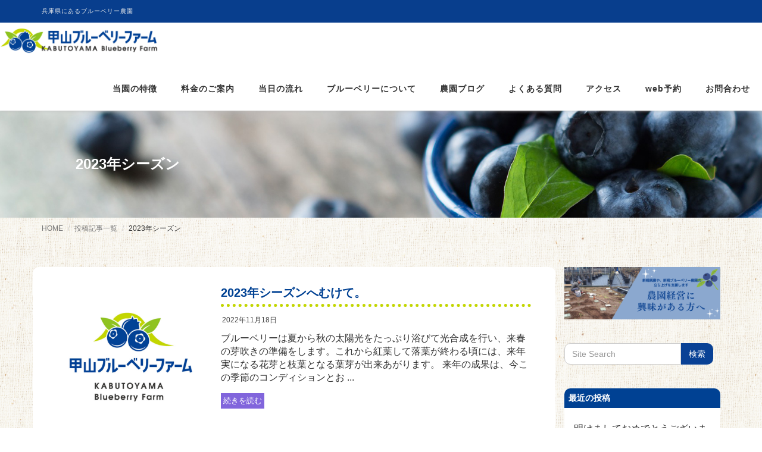

--- FILE ---
content_type: text/html; charset=UTF-8
request_url: https://kabutoyama-bbf.com/tag/2023%E5%B9%B4%E3%82%B7%E3%83%BC%E3%82%BA%E3%83%B3/
body_size: 11122
content:
<!DOCTYPE html>
<html dir="ltr" lang="ja" prefix="og: https://ogp.me/ns#">

<head>
  <meta charset="UTF-8">
  <meta name="viewport" content="width=device-width, initial-scale=1">
  <title>2023年シーズン - 甲山ブルーベリーファーム</title>
	<style>img:is([sizes="auto" i], [sizes^="auto," i]) { contain-intrinsic-size: 3000px 1500px }</style>
	
		<!-- All in One SEO 4.6.1.1 - aioseo.com -->
		<meta name="robots" content="max-image-preview:large" />
		<link rel="canonical" href="https://kabutoyama-bbf.com/tag/2023%E5%B9%B4%E3%82%B7%E3%83%BC%E3%82%BA%E3%83%B3/" />
		<meta name="generator" content="All in One SEO (AIOSEO) 4.6.1.1" />
		<script type="application/ld+json" class="aioseo-schema">
			{"@context":"https:\/\/schema.org","@graph":[{"@type":"BreadcrumbList","@id":"https:\/\/kabutoyama-bbf.com\/tag\/2023%E5%B9%B4%E3%82%B7%E3%83%BC%E3%82%BA%E3%83%B3\/#breadcrumblist","itemListElement":[{"@type":"ListItem","@id":"https:\/\/kabutoyama-bbf.com\/#listItem","position":1,"name":"\u5bb6","item":"https:\/\/kabutoyama-bbf.com\/","nextItem":"https:\/\/kabutoyama-bbf.com\/tag\/2023%e5%b9%b4%e3%82%b7%e3%83%bc%e3%82%ba%e3%83%b3\/#listItem"},{"@type":"ListItem","@id":"https:\/\/kabutoyama-bbf.com\/tag\/2023%e5%b9%b4%e3%82%b7%e3%83%bc%e3%82%ba%e3%83%b3\/#listItem","position":2,"name":"2023\u5e74\u30b7\u30fc\u30ba\u30f3","previousItem":"https:\/\/kabutoyama-bbf.com\/#listItem"}]},{"@type":"CollectionPage","@id":"https:\/\/kabutoyama-bbf.com\/tag\/2023%E5%B9%B4%E3%82%B7%E3%83%BC%E3%82%BA%E3%83%B3\/#collectionpage","url":"https:\/\/kabutoyama-bbf.com\/tag\/2023%E5%B9%B4%E3%82%B7%E3%83%BC%E3%82%BA%E3%83%B3\/","name":"2023\u5e74\u30b7\u30fc\u30ba\u30f3 - \u7532\u5c71\u30d6\u30eb\u30fc\u30d9\u30ea\u30fc\u30d5\u30a1\u30fc\u30e0","inLanguage":"ja","isPartOf":{"@id":"https:\/\/kabutoyama-bbf.com\/#website"},"breadcrumb":{"@id":"https:\/\/kabutoyama-bbf.com\/tag\/2023%E5%B9%B4%E3%82%B7%E3%83%BC%E3%82%BA%E3%83%B3\/#breadcrumblist"}},{"@type":"Organization","@id":"https:\/\/kabutoyama-bbf.com\/#organization","name":"\u7532\u5c71\u30d6\u30eb\u30fc\u30d9\u30ea\u30fc\u30d5\u30a1\u30fc\u30e0","url":"https:\/\/kabutoyama-bbf.com\/","logo":{"@type":"ImageObject","url":"https:\/\/kabutoyama-bbf.com\/wp-content\/uploads\/2020\/12\/cropped-\u30d5\u3099\u30eb\u30fc\u30d8\u3099\u30ea\u30fc\u30ed\u30b3\u3099_03.png","@id":"https:\/\/kabutoyama-bbf.com\/tag\/2023%E5%B9%B4%E3%82%B7%E3%83%BC%E3%82%BA%E3%83%B3\/#organizationLogo","width":546,"height":102},"image":{"@id":"https:\/\/kabutoyama-bbf.com\/tag\/2023%E5%B9%B4%E3%82%B7%E3%83%BC%E3%82%BA%E3%83%B3\/#organizationLogo"}},{"@type":"WebSite","@id":"https:\/\/kabutoyama-bbf.com\/#website","url":"https:\/\/kabutoyama-bbf.com\/","name":"\u7532\u5c71\u30d6\u30eb\u30fc\u30d9\u30ea\u30fc\u30d5\u30a1\u30fc\u30e0","description":"\u5175\u5eab\u770c\u306b\u3042\u308b\u30d6\u30eb\u30fc\u30d9\u30ea\u30fc\u8fb2\u5712","inLanguage":"ja","publisher":{"@id":"https:\/\/kabutoyama-bbf.com\/#organization"}}]}
		</script>
		<!-- All in One SEO -->

<link rel="alternate" type="application/rss+xml" title="甲山ブルーベリーファーム &raquo; フィード" href="https://kabutoyama-bbf.com/feed/" />
<link rel="alternate" type="application/rss+xml" title="甲山ブルーベリーファーム &raquo; コメントフィード" href="https://kabutoyama-bbf.com/comments/feed/" />
<link rel="alternate" type="application/rss+xml" title="甲山ブルーベリーファーム &raquo; 2023年シーズン タグのフィード" href="https://kabutoyama-bbf.com/tag/2023%e5%b9%b4%e3%82%b7%e3%83%bc%e3%82%ba%e3%83%b3/feed/" />
<script type="text/javascript">
/* <![CDATA[ */
window._wpemojiSettings = {"baseUrl":"https:\/\/s.w.org\/images\/core\/emoji\/16.0.1\/72x72\/","ext":".png","svgUrl":"https:\/\/s.w.org\/images\/core\/emoji\/16.0.1\/svg\/","svgExt":".svg","source":{"concatemoji":"https:\/\/kabutoyama-bbf.com\/wp-includes\/js\/wp-emoji-release.min.js?ver=6.8.3"}};
/*! This file is auto-generated */
!function(s,n){var o,i,e;function c(e){try{var t={supportTests:e,timestamp:(new Date).valueOf()};sessionStorage.setItem(o,JSON.stringify(t))}catch(e){}}function p(e,t,n){e.clearRect(0,0,e.canvas.width,e.canvas.height),e.fillText(t,0,0);var t=new Uint32Array(e.getImageData(0,0,e.canvas.width,e.canvas.height).data),a=(e.clearRect(0,0,e.canvas.width,e.canvas.height),e.fillText(n,0,0),new Uint32Array(e.getImageData(0,0,e.canvas.width,e.canvas.height).data));return t.every(function(e,t){return e===a[t]})}function u(e,t){e.clearRect(0,0,e.canvas.width,e.canvas.height),e.fillText(t,0,0);for(var n=e.getImageData(16,16,1,1),a=0;a<n.data.length;a++)if(0!==n.data[a])return!1;return!0}function f(e,t,n,a){switch(t){case"flag":return n(e,"\ud83c\udff3\ufe0f\u200d\u26a7\ufe0f","\ud83c\udff3\ufe0f\u200b\u26a7\ufe0f")?!1:!n(e,"\ud83c\udde8\ud83c\uddf6","\ud83c\udde8\u200b\ud83c\uddf6")&&!n(e,"\ud83c\udff4\udb40\udc67\udb40\udc62\udb40\udc65\udb40\udc6e\udb40\udc67\udb40\udc7f","\ud83c\udff4\u200b\udb40\udc67\u200b\udb40\udc62\u200b\udb40\udc65\u200b\udb40\udc6e\u200b\udb40\udc67\u200b\udb40\udc7f");case"emoji":return!a(e,"\ud83e\udedf")}return!1}function g(e,t,n,a){var r="undefined"!=typeof WorkerGlobalScope&&self instanceof WorkerGlobalScope?new OffscreenCanvas(300,150):s.createElement("canvas"),o=r.getContext("2d",{willReadFrequently:!0}),i=(o.textBaseline="top",o.font="600 32px Arial",{});return e.forEach(function(e){i[e]=t(o,e,n,a)}),i}function t(e){var t=s.createElement("script");t.src=e,t.defer=!0,s.head.appendChild(t)}"undefined"!=typeof Promise&&(o="wpEmojiSettingsSupports",i=["flag","emoji"],n.supports={everything:!0,everythingExceptFlag:!0},e=new Promise(function(e){s.addEventListener("DOMContentLoaded",e,{once:!0})}),new Promise(function(t){var n=function(){try{var e=JSON.parse(sessionStorage.getItem(o));if("object"==typeof e&&"number"==typeof e.timestamp&&(new Date).valueOf()<e.timestamp+604800&&"object"==typeof e.supportTests)return e.supportTests}catch(e){}return null}();if(!n){if("undefined"!=typeof Worker&&"undefined"!=typeof OffscreenCanvas&&"undefined"!=typeof URL&&URL.createObjectURL&&"undefined"!=typeof Blob)try{var e="postMessage("+g.toString()+"("+[JSON.stringify(i),f.toString(),p.toString(),u.toString()].join(",")+"));",a=new Blob([e],{type:"text/javascript"}),r=new Worker(URL.createObjectURL(a),{name:"wpTestEmojiSupports"});return void(r.onmessage=function(e){c(n=e.data),r.terminate(),t(n)})}catch(e){}c(n=g(i,f,p,u))}t(n)}).then(function(e){for(var t in e)n.supports[t]=e[t],n.supports.everything=n.supports.everything&&n.supports[t],"flag"!==t&&(n.supports.everythingExceptFlag=n.supports.everythingExceptFlag&&n.supports[t]);n.supports.everythingExceptFlag=n.supports.everythingExceptFlag&&!n.supports.flag,n.DOMReady=!1,n.readyCallback=function(){n.DOMReady=!0}}).then(function(){return e}).then(function(){var e;n.supports.everything||(n.readyCallback(),(e=n.source||{}).concatemoji?t(e.concatemoji):e.wpemoji&&e.twemoji&&(t(e.twemoji),t(e.wpemoji)))}))}((window,document),window._wpemojiSettings);
/* ]]> */
</script>
<style id='wp-emoji-styles-inline-css' type='text/css'>

	img.wp-smiley, img.emoji {
		display: inline !important;
		border: none !important;
		box-shadow: none !important;
		height: 1em !important;
		width: 1em !important;
		margin: 0 0.07em !important;
		vertical-align: -0.1em !important;
		background: none !important;
		padding: 0 !important;
	}
</style>
<link rel='stylesheet' id='wp-block-library-css' href='https://kabutoyama-bbf.com/wp-includes/css/dist/block-library/style.min.css?ver=6.8.3' type='text/css' media='all' />
<style id='wp-block-library-theme-inline-css' type='text/css'>
.wp-block-audio :where(figcaption){color:#555;font-size:13px;text-align:center}.is-dark-theme .wp-block-audio :where(figcaption){color:#ffffffa6}.wp-block-audio{margin:0 0 1em}.wp-block-code{border:1px solid #ccc;border-radius:4px;font-family:Menlo,Consolas,monaco,monospace;padding:.8em 1em}.wp-block-embed :where(figcaption){color:#555;font-size:13px;text-align:center}.is-dark-theme .wp-block-embed :where(figcaption){color:#ffffffa6}.wp-block-embed{margin:0 0 1em}.blocks-gallery-caption{color:#555;font-size:13px;text-align:center}.is-dark-theme .blocks-gallery-caption{color:#ffffffa6}:root :where(.wp-block-image figcaption){color:#555;font-size:13px;text-align:center}.is-dark-theme :root :where(.wp-block-image figcaption){color:#ffffffa6}.wp-block-image{margin:0 0 1em}.wp-block-pullquote{border-bottom:4px solid;border-top:4px solid;color:currentColor;margin-bottom:1.75em}.wp-block-pullquote cite,.wp-block-pullquote footer,.wp-block-pullquote__citation{color:currentColor;font-size:.8125em;font-style:normal;text-transform:uppercase}.wp-block-quote{border-left:.25em solid;margin:0 0 1.75em;padding-left:1em}.wp-block-quote cite,.wp-block-quote footer{color:currentColor;font-size:.8125em;font-style:normal;position:relative}.wp-block-quote:where(.has-text-align-right){border-left:none;border-right:.25em solid;padding-left:0;padding-right:1em}.wp-block-quote:where(.has-text-align-center){border:none;padding-left:0}.wp-block-quote.is-large,.wp-block-quote.is-style-large,.wp-block-quote:where(.is-style-plain){border:none}.wp-block-search .wp-block-search__label{font-weight:700}.wp-block-search__button{border:1px solid #ccc;padding:.375em .625em}:where(.wp-block-group.has-background){padding:1.25em 2.375em}.wp-block-separator.has-css-opacity{opacity:.4}.wp-block-separator{border:none;border-bottom:2px solid;margin-left:auto;margin-right:auto}.wp-block-separator.has-alpha-channel-opacity{opacity:1}.wp-block-separator:not(.is-style-wide):not(.is-style-dots){width:100px}.wp-block-separator.has-background:not(.is-style-dots){border-bottom:none;height:1px}.wp-block-separator.has-background:not(.is-style-wide):not(.is-style-dots){height:2px}.wp-block-table{margin:0 0 1em}.wp-block-table td,.wp-block-table th{word-break:normal}.wp-block-table :where(figcaption){color:#555;font-size:13px;text-align:center}.is-dark-theme .wp-block-table :where(figcaption){color:#ffffffa6}.wp-block-video :where(figcaption){color:#555;font-size:13px;text-align:center}.is-dark-theme .wp-block-video :where(figcaption){color:#ffffffa6}.wp-block-video{margin:0 0 1em}:root :where(.wp-block-template-part.has-background){margin-bottom:0;margin-top:0;padding:1.25em 2.375em}
</style>
<style id='classic-theme-styles-inline-css' type='text/css'>
/*! This file is auto-generated */
.wp-block-button__link{color:#fff;background-color:#32373c;border-radius:9999px;box-shadow:none;text-decoration:none;padding:calc(.667em + 2px) calc(1.333em + 2px);font-size:1.125em}.wp-block-file__button{background:#32373c;color:#fff;text-decoration:none}
</style>
<style id='global-styles-inline-css' type='text/css'>
:root{--wp--preset--aspect-ratio--square: 1;--wp--preset--aspect-ratio--4-3: 4/3;--wp--preset--aspect-ratio--3-4: 3/4;--wp--preset--aspect-ratio--3-2: 3/2;--wp--preset--aspect-ratio--2-3: 2/3;--wp--preset--aspect-ratio--16-9: 16/9;--wp--preset--aspect-ratio--9-16: 9/16;--wp--preset--color--black: #000000;--wp--preset--color--cyan-bluish-gray: #abb8c3;--wp--preset--color--white: #ffffff;--wp--preset--color--pale-pink: #f78da7;--wp--preset--color--vivid-red: #cf2e2e;--wp--preset--color--luminous-vivid-orange: #ff6900;--wp--preset--color--luminous-vivid-amber: #fcb900;--wp--preset--color--light-green-cyan: #7bdcb5;--wp--preset--color--vivid-green-cyan: #00d084;--wp--preset--color--pale-cyan-blue: #8ed1fc;--wp--preset--color--vivid-cyan-blue: #0693e3;--wp--preset--color--vivid-purple: #9b51e0;--wp--preset--gradient--vivid-cyan-blue-to-vivid-purple: linear-gradient(135deg,rgba(6,147,227,1) 0%,rgb(155,81,224) 100%);--wp--preset--gradient--light-green-cyan-to-vivid-green-cyan: linear-gradient(135deg,rgb(122,220,180) 0%,rgb(0,208,130) 100%);--wp--preset--gradient--luminous-vivid-amber-to-luminous-vivid-orange: linear-gradient(135deg,rgba(252,185,0,1) 0%,rgba(255,105,0,1) 100%);--wp--preset--gradient--luminous-vivid-orange-to-vivid-red: linear-gradient(135deg,rgba(255,105,0,1) 0%,rgb(207,46,46) 100%);--wp--preset--gradient--very-light-gray-to-cyan-bluish-gray: linear-gradient(135deg,rgb(238,238,238) 0%,rgb(169,184,195) 100%);--wp--preset--gradient--cool-to-warm-spectrum: linear-gradient(135deg,rgb(74,234,220) 0%,rgb(151,120,209) 20%,rgb(207,42,186) 40%,rgb(238,44,130) 60%,rgb(251,105,98) 80%,rgb(254,248,76) 100%);--wp--preset--gradient--blush-light-purple: linear-gradient(135deg,rgb(255,206,236) 0%,rgb(152,150,240) 100%);--wp--preset--gradient--blush-bordeaux: linear-gradient(135deg,rgb(254,205,165) 0%,rgb(254,45,45) 50%,rgb(107,0,62) 100%);--wp--preset--gradient--luminous-dusk: linear-gradient(135deg,rgb(255,203,112) 0%,rgb(199,81,192) 50%,rgb(65,88,208) 100%);--wp--preset--gradient--pale-ocean: linear-gradient(135deg,rgb(255,245,203) 0%,rgb(182,227,212) 50%,rgb(51,167,181) 100%);--wp--preset--gradient--electric-grass: linear-gradient(135deg,rgb(202,248,128) 0%,rgb(113,206,126) 100%);--wp--preset--gradient--midnight: linear-gradient(135deg,rgb(2,3,129) 0%,rgb(40,116,252) 100%);--wp--preset--font-size--small: 13px;--wp--preset--font-size--medium: 20px;--wp--preset--font-size--large: 36px;--wp--preset--font-size--x-large: 42px;--wp--preset--spacing--20: 0.44rem;--wp--preset--spacing--30: 0.67rem;--wp--preset--spacing--40: 1rem;--wp--preset--spacing--50: 1.5rem;--wp--preset--spacing--60: 2.25rem;--wp--preset--spacing--70: 3.38rem;--wp--preset--spacing--80: 5.06rem;--wp--preset--shadow--natural: 6px 6px 9px rgba(0, 0, 0, 0.2);--wp--preset--shadow--deep: 12px 12px 50px rgba(0, 0, 0, 0.4);--wp--preset--shadow--sharp: 6px 6px 0px rgba(0, 0, 0, 0.2);--wp--preset--shadow--outlined: 6px 6px 0px -3px rgba(255, 255, 255, 1), 6px 6px rgba(0, 0, 0, 1);--wp--preset--shadow--crisp: 6px 6px 0px rgba(0, 0, 0, 1);}:where(.is-layout-flex){gap: 0.5em;}:where(.is-layout-grid){gap: 0.5em;}body .is-layout-flex{display: flex;}.is-layout-flex{flex-wrap: wrap;align-items: center;}.is-layout-flex > :is(*, div){margin: 0;}body .is-layout-grid{display: grid;}.is-layout-grid > :is(*, div){margin: 0;}:where(.wp-block-columns.is-layout-flex){gap: 2em;}:where(.wp-block-columns.is-layout-grid){gap: 2em;}:where(.wp-block-post-template.is-layout-flex){gap: 1.25em;}:where(.wp-block-post-template.is-layout-grid){gap: 1.25em;}.has-black-color{color: var(--wp--preset--color--black) !important;}.has-cyan-bluish-gray-color{color: var(--wp--preset--color--cyan-bluish-gray) !important;}.has-white-color{color: var(--wp--preset--color--white) !important;}.has-pale-pink-color{color: var(--wp--preset--color--pale-pink) !important;}.has-vivid-red-color{color: var(--wp--preset--color--vivid-red) !important;}.has-luminous-vivid-orange-color{color: var(--wp--preset--color--luminous-vivid-orange) !important;}.has-luminous-vivid-amber-color{color: var(--wp--preset--color--luminous-vivid-amber) !important;}.has-light-green-cyan-color{color: var(--wp--preset--color--light-green-cyan) !important;}.has-vivid-green-cyan-color{color: var(--wp--preset--color--vivid-green-cyan) !important;}.has-pale-cyan-blue-color{color: var(--wp--preset--color--pale-cyan-blue) !important;}.has-vivid-cyan-blue-color{color: var(--wp--preset--color--vivid-cyan-blue) !important;}.has-vivid-purple-color{color: var(--wp--preset--color--vivid-purple) !important;}.has-black-background-color{background-color: var(--wp--preset--color--black) !important;}.has-cyan-bluish-gray-background-color{background-color: var(--wp--preset--color--cyan-bluish-gray) !important;}.has-white-background-color{background-color: var(--wp--preset--color--white) !important;}.has-pale-pink-background-color{background-color: var(--wp--preset--color--pale-pink) !important;}.has-vivid-red-background-color{background-color: var(--wp--preset--color--vivid-red) !important;}.has-luminous-vivid-orange-background-color{background-color: var(--wp--preset--color--luminous-vivid-orange) !important;}.has-luminous-vivid-amber-background-color{background-color: var(--wp--preset--color--luminous-vivid-amber) !important;}.has-light-green-cyan-background-color{background-color: var(--wp--preset--color--light-green-cyan) !important;}.has-vivid-green-cyan-background-color{background-color: var(--wp--preset--color--vivid-green-cyan) !important;}.has-pale-cyan-blue-background-color{background-color: var(--wp--preset--color--pale-cyan-blue) !important;}.has-vivid-cyan-blue-background-color{background-color: var(--wp--preset--color--vivid-cyan-blue) !important;}.has-vivid-purple-background-color{background-color: var(--wp--preset--color--vivid-purple) !important;}.has-black-border-color{border-color: var(--wp--preset--color--black) !important;}.has-cyan-bluish-gray-border-color{border-color: var(--wp--preset--color--cyan-bluish-gray) !important;}.has-white-border-color{border-color: var(--wp--preset--color--white) !important;}.has-pale-pink-border-color{border-color: var(--wp--preset--color--pale-pink) !important;}.has-vivid-red-border-color{border-color: var(--wp--preset--color--vivid-red) !important;}.has-luminous-vivid-orange-border-color{border-color: var(--wp--preset--color--luminous-vivid-orange) !important;}.has-luminous-vivid-amber-border-color{border-color: var(--wp--preset--color--luminous-vivid-amber) !important;}.has-light-green-cyan-border-color{border-color: var(--wp--preset--color--light-green-cyan) !important;}.has-vivid-green-cyan-border-color{border-color: var(--wp--preset--color--vivid-green-cyan) !important;}.has-pale-cyan-blue-border-color{border-color: var(--wp--preset--color--pale-cyan-blue) !important;}.has-vivid-cyan-blue-border-color{border-color: var(--wp--preset--color--vivid-cyan-blue) !important;}.has-vivid-purple-border-color{border-color: var(--wp--preset--color--vivid-purple) !important;}.has-vivid-cyan-blue-to-vivid-purple-gradient-background{background: var(--wp--preset--gradient--vivid-cyan-blue-to-vivid-purple) !important;}.has-light-green-cyan-to-vivid-green-cyan-gradient-background{background: var(--wp--preset--gradient--light-green-cyan-to-vivid-green-cyan) !important;}.has-luminous-vivid-amber-to-luminous-vivid-orange-gradient-background{background: var(--wp--preset--gradient--luminous-vivid-amber-to-luminous-vivid-orange) !important;}.has-luminous-vivid-orange-to-vivid-red-gradient-background{background: var(--wp--preset--gradient--luminous-vivid-orange-to-vivid-red) !important;}.has-very-light-gray-to-cyan-bluish-gray-gradient-background{background: var(--wp--preset--gradient--very-light-gray-to-cyan-bluish-gray) !important;}.has-cool-to-warm-spectrum-gradient-background{background: var(--wp--preset--gradient--cool-to-warm-spectrum) !important;}.has-blush-light-purple-gradient-background{background: var(--wp--preset--gradient--blush-light-purple) !important;}.has-blush-bordeaux-gradient-background{background: var(--wp--preset--gradient--blush-bordeaux) !important;}.has-luminous-dusk-gradient-background{background: var(--wp--preset--gradient--luminous-dusk) !important;}.has-pale-ocean-gradient-background{background: var(--wp--preset--gradient--pale-ocean) !important;}.has-electric-grass-gradient-background{background: var(--wp--preset--gradient--electric-grass) !important;}.has-midnight-gradient-background{background: var(--wp--preset--gradient--midnight) !important;}.has-small-font-size{font-size: var(--wp--preset--font-size--small) !important;}.has-medium-font-size{font-size: var(--wp--preset--font-size--medium) !important;}.has-large-font-size{font-size: var(--wp--preset--font-size--large) !important;}.has-x-large-font-size{font-size: var(--wp--preset--font-size--x-large) !important;}
:where(.wp-block-post-template.is-layout-flex){gap: 1.25em;}:where(.wp-block-post-template.is-layout-grid){gap: 1.25em;}
:where(.wp-block-columns.is-layout-flex){gap: 2em;}:where(.wp-block-columns.is-layout-grid){gap: 2em;}
:root :where(.wp-block-pullquote){font-size: 1.5em;line-height: 1.6;}
</style>
<link rel='stylesheet' id='bootstrap-css' href='https://kabutoyama-bbf.com/wp-content/themes/kabutoyama_bluebelly/assets/css/bootstrap.css?ver=6.8.3' type='text/css' media='all' />
<link rel='stylesheet' id='font-awesome-css' href='https://kabutoyama-bbf.com/wp-content/themes/kabutoyama_bluebelly/assets/css/font-awesome.css?ver=6.8.3' type='text/css' media='all' />
<link rel='stylesheet' id='line-icons-css' href='https://kabutoyama-bbf.com/wp-content/themes/kabutoyama_bluebelly/assets/plugins/line-icons/line-icons.css?ver=6.8.3' type='text/css' media='all' />
<link rel='stylesheet' id='owl-carousel-css' href='https://kabutoyama-bbf.com/wp-content/themes/kabutoyama_bluebelly/assets/plugins/owl-carousel/owl.carousel.css?ver=6.8.3' type='text/css' media='all' />
<link rel='stylesheet' id='slick-css' href='https://kabutoyama-bbf.com/wp-content/themes/kabutoyama_bluebelly/assets/plugins/slick/slick.css?ver=6.8.3' type='text/css' media='all' />
<link rel='stylesheet' id='slick-theme-css' href='https://kabutoyama-bbf.com/wp-content/themes/kabutoyama_bluebelly/assets/plugins/slick/slick-theme.css?ver=6.8.3' type='text/css' media='all' />
<link rel='stylesheet' id='dekiru-blog-style-css' href='https://kabutoyama-bbf.com/wp-content/themes/kabutoyama_bluebelly/assets/css/blog.style.css?ver=6.8.3' type='text/css' media='all' />
<link rel='stylesheet' id='dekiru-header-css' href='https://kabutoyama-bbf.com/wp-content/themes/kabutoyama_bluebelly/assets/css/header.css?ver=6.8.3' type='text/css' media='all' />
<link rel='stylesheet' id='dekiru-footer-css' href='https://kabutoyama-bbf.com/wp-content/themes/kabutoyama_bluebelly/assets/css/footer.css?ver=6.8.3' type='text/css' media='all' />
<link rel='stylesheet' id='dekiru-default-style-css' href='https://kabutoyama-bbf.com/wp-content/themes/kabutoyama_bluebelly/assets/css/default.css?ver=6.8.3' type='text/css' media='all' />
<link rel='stylesheet' id='dekiru-style-css' href='https://kabutoyama-bbf.com/wp-content/themes/kabutoyama_bluebelly/style.css?ver=6.8.3' type='text/css' media='all' />
<script type="text/javascript" src="https://kabutoyama-bbf.com/wp-includes/js/jquery/jquery.min.js?ver=3.7.1" id="jquery-core-js"></script>
<script type="text/javascript" src="https://kabutoyama-bbf.com/wp-includes/js/jquery/jquery-migrate.min.js?ver=3.4.1" id="jquery-migrate-js"></script>
<link rel="https://api.w.org/" href="https://kabutoyama-bbf.com/wp-json/" /><link rel="alternate" title="JSON" type="application/json" href="https://kabutoyama-bbf.com/wp-json/wp/v2/tags/259" /><link rel="EditURI" type="application/rsd+xml" title="RSD" href="https://kabutoyama-bbf.com/xmlrpc.php?rsd" />
<meta name="generator" content="WordPress 6.8.3" />
<link rel="icon" href="https://kabutoyama-bbf.com/wp-content/uploads/2021/03/cropped-favicon-32x32.jpg" sizes="32x32" />
<link rel="icon" href="https://kabutoyama-bbf.com/wp-content/uploads/2021/03/cropped-favicon-192x192.jpg" sizes="192x192" />
<link rel="apple-touch-icon" href="https://kabutoyama-bbf.com/wp-content/uploads/2021/03/cropped-favicon-180x180.jpg" />
<meta name="msapplication-TileImage" content="https://kabutoyama-bbf.com/wp-content/uploads/2021/03/cropped-favicon-270x270.jpg" />
		<style type="text/css" id="wp-custom-css">
			.appeal_point .copy span.red{color:red;
font-size:1.3em;}

.appeal_point .copy span
{font-size:1.3em;}

.appeal_point_02{
	padding-top: 2em;
text-align:center;}		</style>
			<!-- Global site tag (gtag.js) - Google Analytics -->
<script async src="https://www.googletagmanager.com/gtag/js?id=G-XZHF74TV60"></script>
<script>
  window.dataLayer = window.dataLayer || [];
  function gtag(){dataLayer.push(arguments);}
  gtag('js', new Date());

  gtag('config', 'G-XZHF74TV60');
</script>
</head>

<body class="archive tag tag-259 wp-custom-logo wp-theme-kabutoyama_bluebelly header-fixed header-fixed-space-v2">
  <div class="wrapper">
    <div class="header-v8 header-sticky">
      <div class="blog-topbar">
        <div class="container">
          <ul class="topbar-list topbar-menu">
            <li>兵庫県にあるブルーベリー農園</li>
          </ul>
        </div>
      </div>

      <div class="navbar navbar-default mega-menu" role="navigation">
        <div class="">
          <div class="res-container">
            <div class="navbar-brand">
                                          <a href="https://kabutoyama-bbf.com/" class="custom-logo-link" rel="home"><img width="546" height="102" src="https://kabutoyama-bbf.com/wp-content/uploads/2020/12/cropped-ブルーベリーロゴ_03.png" class="custom-logo" alt="甲山ブルーベリーファーム" decoding="async" fetchpriority="high" srcset="https://kabutoyama-bbf.com/wp-content/uploads/2020/12/cropped-ブルーベリーロゴ_03.png 546w, https://kabutoyama-bbf.com/wp-content/uploads/2020/12/cropped-ブルーベリーロゴ_03-300x56.png 300w" sizes="(max-width: 546px) 100vw, 546px" /></a>                                        </div>
            <button type="button" class="navbar-toggle" data-toggle="collapse"
              data-target=".navbar-responsive-collapse">
              <span class="navbar-bar"></span>
              <span>メニュー</span>
            </button>
          </div><!-- .navbar-header -->

          <div class="collapse navbar-collapse navbar-responsive-collapse"><ul id="menu-mainmenu" class="nav navbar-nav"><li class="dropdown "><a href="https://kabutoyama-bbf.com/info/">当園の特徴</a><a class="dropdown-toggle" data-toggle="dropdown" aria-expanded="false"><i class="fa fa-angle-right"></i></a>
<ul class="dropdown-menu">
	<li><a href="https://kabutoyama-bbf.com/info/saibai/">こだわりの栽培について</a></li>
	<li><a href="https://kabutoyama-bbf.com/info/profile/">園主のプロフィール</a></li>
</ul>
</li>
<li><a href="https://kabutoyama-bbf.com/course/">料金のご案内</a></li>
<li><a href="https://kabutoyama-bbf.com/introduction/">当日の流れ</a></li>
<li><a href="https://kabutoyama-bbf.com/story/">ブルーベリーについて</a></li>
<li><a href="https://kabutoyama-bbf.com/category/blog/">農園ブログ</a></li>
<li><a href="https://kabutoyama-bbf.com/faq/">よくある質問</a></li>
<li><a href="https://kabutoyama-bbf.com/access/">アクセス</a></li>
<li><a href="https://kabutoyama-bbf.com/reservation/">web予約</a></li>
<li><a href="https://kabutoyama-bbf.com/contact/">お問合わせ</a></li>
</ul></div>
        </div><!-- .container -->
      </div><!-- .navbar .navbar-default .mega-menu -->

    </div><!-- .header -->

<div class="blog-grid page_top_header">
    <h1 class="blog-grid-title-lg">
        2023年シーズン    </h1>
</div>
<div class="breadcrumbs"><div class="container"><ul class="breadcrumb">
	<li class="level-1 top"><a href="https://kabutoyama-bbf.com/">HOME</a></li>
	<li class="level-2 sub"><a href="https://kabutoyama-bbf.com/post-diary/">投稿記事一覧</a></li>
	<li class="level-3 sub tail current">2023年シーズン</li>
</ul>
</div></div><div class="container content-sm archive_page">
    <div class="row">
        <div class="col-md-9 md-margin-bottom-50">


                                    <div class="row margin-bottom-20 archive_post_block">

                                    <div class="col-sm-4 sm-margin-bottom-20 blog_thumbnail">
                        <a href="https://kabutoyama-bbf.com/news/2022/11/1699/">
                            
                            <img src="https://kabutoyama-bbf.com/wp-content/uploads/2021/06/no-image.jpg" alt="2023年シーズンへむけて。" />
                           
                                </a>
                                            </div>

                    <div class="col-sm-8">
                        <h3 class="post_list_tit">
                            <a href="https://kabutoyama-bbf.com/news/2022/11/1699/">
                                2023年シーズンへむけて。                            </a>
                        </h3>
                        <div class="blog-grid">

                            <ul class="blog-grid-info">

                                <li>
                                    2022年11月18日                                </li>
                            </ul>
                            <p>
                                ブルーベリーは夏から秋の太陽光をたっぷり浴びて光合成を行い、来春の芽吹きの準備をします。これから紅葉して落葉が終わる頃には、来年実になる花芽と枝葉となる葉芽が出来あがります。 来年の成果は、今この季節のコンディションとお ...                            </p>
                            <a class="r-more" href="https://kabutoyama-bbf.com/news/2022/11/1699/">
                                続きを読む                            </a>
                        </div>

                    </div>

                </div>
                                <div class="text-center">
                                    </div>

                
            </div>
            
<div class="col-md-3 magazine-page">
			<div id="secondary" class="widget-area" role="complementary">
			<section id="block-3" class="widget widget_block widget_media_image margin-bottom-40">
<figure class="wp-block-image size-full"><a href="https://kabutoyama-bbf.com/keiei/"><img loading="lazy" decoding="async" width="600" height="200" src="https://kabutoyama-bbf.com/wp-content/uploads/2023/06/赤　ピンク　フェミニン　シンプル　予約受付　メールバナー.png" alt="甲山ブルーベリーファーム　農園経営" class="wp-image-1824" srcset="https://kabutoyama-bbf.com/wp-content/uploads/2023/06/赤　ピンク　フェミニン　シンプル　予約受付　メールバナー.png 600w, https://kabutoyama-bbf.com/wp-content/uploads/2023/06/赤　ピンク　フェミニン　シンプル　予約受付　メールバナー-300x100.png 300w" sizes="auto, (max-width: 600px) 100vw, 600px" /></a></figure>
</section><section id="search-2" class="widget widget_search margin-bottom-40"><div class="input-group margin-bottom-30"><form method="get" action="https://kabutoyama-bbf.com"><input type="text" name="s" class="form-control" placeholder="Site Search" value=""><span class="input-group-btn"><input type="submit" class="btn-u" value="検索" /></span></form></div></section>
		<section id="recent-posts-2" class="widget widget_recent_entries margin-bottom-40">
		<h2 class="title-v4">最近の投稿</h2>
		<ul>
											<li>
					<a href="https://kabutoyama-bbf.com/news/2026/01/2474/">明けましておめでとうございます。</a>
									</li>
											<li>
					<a href="https://kabutoyama-bbf.com/news/2025/09/2472/">今シーズンのブルーベリー狩りを終了いたしました。今年も沢山のお客さまにご来園頂き、誠にありがとうございました。</a>
									</li>
											<li>
					<a href="https://kabutoyama-bbf.com/news/2025/08/2466/">９月「ブルーベリー収穫祭（収穫&amp;お持ち帰りプラン）」のお知らせ！</a>
									</li>
											<li>
					<a href="https://kabutoyama-bbf.com/news/2025/08/2463/">シーズン終盤となりました。</a>
									</li>
											<li>
					<a href="https://kabutoyama-bbf.com/blog/2025/06/2451/">毎日、味見中です。</a>
									</li>
					</ul>

		</section><section id="calendar-2" class="widget widget_calendar margin-bottom-40"><div id="calendar_wrap" class="calendar_wrap"><table id="wp-calendar" class="wp-calendar-table">
	<caption>2026年1月</caption>
	<thead>
	<tr>
		<th scope="col" aria-label="月曜日">月</th>
		<th scope="col" aria-label="火曜日">火</th>
		<th scope="col" aria-label="水曜日">水</th>
		<th scope="col" aria-label="木曜日">木</th>
		<th scope="col" aria-label="金曜日">金</th>
		<th scope="col" aria-label="土曜日">土</th>
		<th scope="col" aria-label="日曜日">日</th>
	</tr>
	</thead>
	<tbody>
	<tr>
		<td colspan="3" class="pad">&nbsp;</td><td><a href="https://kabutoyama-bbf.com/2026/01/01/" aria-label="2026年1月1日 に投稿を公開">1</a></td><td>2</td><td>3</td><td>4</td>
	</tr>
	<tr>
		<td>5</td><td>6</td><td>7</td><td>8</td><td>9</td><td>10</td><td>11</td>
	</tr>
	<tr>
		<td>12</td><td>13</td><td>14</td><td>15</td><td>16</td><td>17</td><td>18</td>
	</tr>
	<tr>
		<td>19</td><td>20</td><td id="today">21</td><td>22</td><td>23</td><td>24</td><td>25</td>
	</tr>
	<tr>
		<td>26</td><td>27</td><td>28</td><td>29</td><td>30</td><td>31</td>
		<td class="pad" colspan="1">&nbsp;</td>
	</tr>
	</tbody>
	</table><nav aria-label="前と次の月" class="wp-calendar-nav">
		<span class="wp-calendar-nav-prev"><a href="https://kabutoyama-bbf.com/2025/09/">&laquo; 9月</a></span>
		<span class="pad">&nbsp;</span>
		<span class="wp-calendar-nav-next">&nbsp;</span>
	</nav></div></section><section id="categories-2" class="widget widget_categories margin-bottom-40"><h2 class="title-v4">カテゴリー</h2>
			<ul>
					<li class="cat-item cat-item-4"><a href="https://kabutoyama-bbf.com/category/event/">イベント案内</a> (3)
</li>
	<li class="cat-item cat-item-2"><a href="https://kabutoyama-bbf.com/category/news/">お知らせ</a> (55)
</li>
	<li class="cat-item cat-item-1"><a href="https://kabutoyama-bbf.com/category/blog/">農園ブログ</a> (204)
</li>
	<li class="cat-item cat-item-363"><a href="https://kabutoyama-bbf.com/category/media/">過去の取材</a> (1)
</li>
			</ul>

			</section><section id="tag_cloud-2" class="widget widget_tag_cloud margin-bottom-40"><h2 class="title-v4">タグ</h2><div class="tagcloud"><a href="https://kabutoyama-bbf.com/tag/%e3%83%96%e3%83%ab%e3%83%bc%e3%83%99%e3%83%aa%e3%83%bc-2/" class="tag-cloud-link tag-link-339 tag-link-position-1" style="font-size: 17.404580152672pt;" aria-label="#ブルーベリー (29個の項目)">#ブルーベリー<span class="tag-link-count"> (29)</span></a>
<a href="https://kabutoyama-bbf.com/tag/%e3%83%96%e3%83%ab%e3%83%bc%e3%83%99%e3%83%aa%e3%83%bc%e7%8b%a9%e3%82%8a/" class="tag-cloud-link tag-link-284 tag-link-position-2" style="font-size: 22pt;" aria-label="#ブルーベリー狩り (80個の項目)">#ブルーベリー狩り<span class="tag-link-count"> (80)</span></a>
<a href="https://kabutoyama-bbf.com/tag/%e3%83%96%e3%83%ab%e3%83%bc%e3%83%99%e3%83%aa%e3%83%bc%e9%a3%9f%e3%81%b9%e6%af%94%e3%81%b9/" class="tag-cloud-link tag-link-299 tag-link-position-3" style="font-size: 9.0687022900763pt;" aria-label="#ブルーベリー食べ比べ (4個の項目)">#ブルーベリー食べ比べ<span class="tag-link-count"> (4)</span></a>
<a href="https://kabutoyama-bbf.com/tag/%e3%83%a9%e3%83%93%e3%83%83%e3%83%88%e3%82%a2%e3%82%a4%e7%b3%bb-2/" class="tag-cloud-link tag-link-364 tag-link-position-4" style="font-size: 10.671755725191pt;" aria-label="#ラビットアイ系 (6個の項目)">#ラビットアイ系<span class="tag-link-count"> (6)</span></a>
<a href="https://kabutoyama-bbf.com/tag/%e3%83%a9%e3%83%93%e3%83%83%e3%83%88%e3%82%a2%e3%82%a4%e7%b3%bb%e3%83%96%e3%83%ab%e3%83%bc%e3%83%99%e3%83%aa%e3%83%bc/" class="tag-cloud-link tag-link-303 tag-link-position-5" style="font-size: 9.9236641221374pt;" aria-label="#ラビットアイ系ブルーベリー (5個の項目)">#ラビットアイ系ブルーベリー<span class="tag-link-count"> (5)</span></a>
<a href="https://kabutoyama-bbf.com/tag/%e5%8f%af%e6%84%9b%e3%81%84%e3%81%8a%e5%ae%a2%e3%81%95%e3%81%be/" class="tag-cloud-link tag-link-289 tag-link-position-6" style="font-size: 10.671755725191pt;" aria-label="#可愛いお客さま (6個の項目)">#可愛いお客さま<span class="tag-link-count"> (6)</span></a>
<a href="https://kabutoyama-bbf.com/tag/%e5%ae%8c%e7%86%9f%e3%83%96%e3%83%ab%e3%83%bc%e3%83%99%e3%83%aa%e3%83%bc/" class="tag-cloud-link tag-link-329 tag-link-position-7" style="font-size: 9.0687022900763pt;" aria-label="#完熟ブルーベリー (4個の項目)">#完熟ブルーベリー<span class="tag-link-count"> (4)</span></a>
<a href="https://kabutoyama-bbf.com/tag/%e7%94%98%e3%81%84%e3%83%96%e3%83%ab%e3%83%bc%e3%83%99%e3%83%aa%e3%83%bc/" class="tag-cloud-link tag-link-304 tag-link-position-8" style="font-size: 9.9236641221374pt;" aria-label="#甘いブルーベリー (5個の項目)">#甘いブルーベリー<span class="tag-link-count"> (5)</span></a>
<a href="https://kabutoyama-bbf.com/tag/%e7%94%b2%e5%b1%b1-2/" class="tag-cloud-link tag-link-341 tag-link-position-9" style="font-size: 18.687022900763pt;" aria-label="#甲山 (39個の項目)">#甲山<span class="tag-link-count"> (39)</span></a>
<a href="https://kabutoyama-bbf.com/tag/%e7%94%b2%e5%b1%b1%e3%83%96%e3%83%ab%e3%83%bc%e3%83%99%e3%83%aa%e3%83%bc%e3%83%95%e3%82%a1%e3%83%bc%e3%83%a0-2/" class="tag-cloud-link tag-link-338 tag-link-position-10" style="font-size: 20.717557251908pt;" aria-label="#甲山ブルーベリーファーム (61個の項目)">#甲山ブルーベリーファーム<span class="tag-link-count"> (61)</span></a>
<a href="https://kabutoyama-bbf.com/tag/%e7%94%b2%e5%b1%b1%e3%83%96%e3%83%ab%e3%83%bc%e3%83%99%e3%83%aa%e3%83%bc%e3%83%95%e3%82%a1%e3%83%bc%e3%83%a0%e3%80%80%e3%83%96%e3%83%ab%e3%83%bc%e3%83%99%e3%83%aa%e3%83%bc%e3%80%80%e3%83%96/" class="tag-cloud-link tag-link-280 tag-link-position-11" style="font-size: 9.9236641221374pt;" aria-label="#甲山ブルーベリーファーム　#ブルーベリー　#ブルーベリー狩り　#西宮市　#甲山　#西宮お出かけ　#ブルーベリーの花　#今シーズン開園日 (5個の項目)">#甲山ブルーベリーファーム　#ブルーベリー　#ブルーベリー狩り　#西宮市　#甲山　#西宮お出かけ　#ブルーベリーの花　#今シーズン開園日<span class="tag-link-count"> (5)</span></a>
<a href="https://kabutoyama-bbf.com/tag/%e7%a5%9e%e6%88%b8%e3%81%8a%e5%87%ba%e3%81%8b%e3%81%91/" class="tag-cloud-link tag-link-366 tag-link-position-12" style="font-size: 12.274809160305pt;" aria-label="#神戸お出かけ (9個の項目)">#神戸お出かけ<span class="tag-link-count"> (9)</span></a>
<a href="https://kabutoyama-bbf.com/tag/%e7%b4%85%e8%91%89-2/" class="tag-cloud-link tag-link-410 tag-link-position-13" style="font-size: 9.0687022900763pt;" aria-label="#紅葉 (4個の項目)">#紅葉<span class="tag-link-count"> (4)</span></a>
<a href="https://kabutoyama-bbf.com/tag/%e8%a5%bf%e5%ae%ae/" class="tag-cloud-link tag-link-293 tag-link-position-14" style="font-size: 16.335877862595pt;" aria-label="#西宮 (23個の項目)">#西宮<span class="tag-link-count"> (23)</span></a>
<a href="https://kabutoyama-bbf.com/tag/%e8%a5%bf%e5%ae%ae%e3%81%8a%e5%87%ba%e3%81%8b%e3%81%91/" class="tag-cloud-link tag-link-285 tag-link-position-15" style="font-size: 20.18320610687pt;" aria-label="#西宮お出かけ (54個の項目)">#西宮お出かけ<span class="tag-link-count"> (54)</span></a>
<a href="https://kabutoyama-bbf.com/tag/%e8%a5%bf%e5%ae%ae%e3%83%96%e3%83%ab%e3%83%bc%e3%83%99%e3%83%aa%e3%83%bc/" class="tag-cloud-link tag-link-335 tag-link-position-16" style="font-size: 11.740458015267pt;" aria-label="#西宮ブルーベリー (8個の項目)">#西宮ブルーベリー<span class="tag-link-count"> (8)</span></a>
<a href="https://kabutoyama-bbf.com/tag/%e9%81%ae%e5%85%89%e3%83%8d%e3%83%83%e3%83%88/" class="tag-cloud-link tag-link-379 tag-link-position-17" style="font-size: 9.9236641221374pt;" aria-label="#遮光ネット (5個の項目)">#遮光ネット<span class="tag-link-count"> (5)</span></a>
<a href="https://kabutoyama-bbf.com/tag/%e9%96%a2%e8%a5%bf%e3%81%8a%e5%87%ba%e3%81%8b%e3%81%91/" class="tag-cloud-link tag-link-382 tag-link-position-18" style="font-size: 9.9236641221374pt;" aria-label="#関西お出かけ (5個の項目)">#関西お出かけ<span class="tag-link-count"> (5)</span></a>
<a href="https://kabutoyama-bbf.com/tag/%e9%96%a2%e8%a5%bf%e3%83%96%e3%83%ab%e3%83%bc%e3%83%99%e3%83%aa%e3%83%bc/" class="tag-cloud-link tag-link-469 tag-link-position-19" style="font-size: 9.0687022900763pt;" aria-label="#関西ブルーベリー (4個の項目)">#関西ブルーベリー<span class="tag-link-count"> (4)</span></a>
<a href="https://kabutoyama-bbf.com/tag/%e9%98%aa%e7%a5%9e%e9%96%93%e3%81%8a%e5%87%ba%e3%81%8b%e3%81%91/" class="tag-cloud-link tag-link-286 tag-link-position-20" style="font-size: 17.190839694656pt;" aria-label="#阪神間お出かけ (28個の項目)">#阪神間お出かけ<span class="tag-link-count"> (28)</span></a>
<a href="https://kabutoyama-bbf.com/tag/opi/" class="tag-cloud-link tag-link-31 tag-link-position-21" style="font-size: 9.9236641221374pt;" aria-label="OPI (5個の項目)">OPI<span class="tag-link-count"> (5)</span></a>
<a href="https://kabutoyama-bbf.com/tag/%e3%82%ac%e3%83%ab%e3%83%95%e3%82%b3%e3%83%bc%e3%82%b9%e3%83%88/" class="tag-cloud-link tag-link-37 tag-link-position-22" style="font-size: 8pt;" aria-label="ガルフコースト (3個の項目)">ガルフコースト<span class="tag-link-count"> (3)</span></a>
<a href="https://kabutoyama-bbf.com/tag/%e3%82%b9%e3%83%bc%e3%82%b8%e3%83%bc%e3%83%96%e3%83%ab%e3%83%bc/" class="tag-cloud-link tag-link-36 tag-link-position-23" style="font-size: 9.9236641221374pt;" aria-label="スージーブルー (5個の項目)">スージーブルー<span class="tag-link-count"> (5)</span></a>
<a href="https://kabutoyama-bbf.com/tag/%e3%82%bf%e3%82%a4%e3%82%bf%e3%83%b3/" class="tag-cloud-link tag-link-55 tag-link-position-24" style="font-size: 8pt;" aria-label="タイタン (3個の項目)">タイタン<span class="tag-link-count"> (3)</span></a>
<a href="https://kabutoyama-bbf.com/tag/%e3%83%86%e3%82%a3%e3%83%95%e3%83%96%e3%83%ab%e3%83%bc/" class="tag-cloud-link tag-link-61 tag-link-position-25" style="font-size: 9.9236641221374pt;" aria-label="ティフブルー (5個の項目)">ティフブルー<span class="tag-link-count"> (5)</span></a>
<a href="https://kabutoyama-bbf.com/tag/%e3%83%94%e3%83%b3%e3%82%af%e3%83%ac%e3%83%a2%e3%83%8d%e3%83%bc%e3%83%89/" class="tag-cloud-link tag-link-52 tag-link-position-26" style="font-size: 10.671755725191pt;" aria-label="ピンクレモネード (6個の項目)">ピンクレモネード<span class="tag-link-count"> (6)</span></a>
<a href="https://kabutoyama-bbf.com/tag/%e3%83%96%e3%83%ab%e3%83%bc%e3%83%99%e3%83%aa%e3%83%bc/" class="tag-cloud-link tag-link-18 tag-link-position-27" style="font-size: 17.190839694656pt;" aria-label="ブルーベリー (28個の項目)">ブルーベリー<span class="tag-link-count"> (28)</span></a>
<a href="https://kabutoyama-bbf.com/tag/%e3%83%96%e3%83%ab%e3%83%bc%e3%83%99%e3%83%aa%e3%83%bc%e3%81%ae%e8%8a%b1/" class="tag-cloud-link tag-link-157 tag-link-position-28" style="font-size: 9.0687022900763pt;" aria-label="ブルーベリーの花 (4個の項目)">ブルーベリーの花<span class="tag-link-count"> (4)</span></a>
<a href="https://kabutoyama-bbf.com/tag/%e3%83%a1%e3%83%89%e3%83%bc%e3%83%a9%e3%83%bc%e3%82%af/" class="tag-cloud-link tag-link-30 tag-link-position-29" style="font-size: 8pt;" aria-label="メドーラーク (3個の項目)">メドーラーク<span class="tag-link-count"> (3)</span></a>
<a href="https://kabutoyama-bbf.com/tag/%e3%83%aa%e3%83%90%e3%83%86%e3%82%a3/" class="tag-cloud-link tag-link-56 tag-link-position-30" style="font-size: 8pt;" aria-label="リバティ (3個の項目)">リバティ<span class="tag-link-count"> (3)</span></a>
<a href="https://kabutoyama-bbf.com/tag/%e5%8f%97%e7%b2%89/" class="tag-cloud-link tag-link-164 tag-link-position-31" style="font-size: 8pt;" aria-label="受粉 (3個の項目)">受粉<span class="tag-link-count"> (3)</span></a>
<a href="https://kabutoyama-bbf.com/tag/%e5%8f%af%e6%84%9b%e3%81%84%e3%81%8a%e5%ae%a2%e6%a7%98/" class="tag-cloud-link tag-link-50 tag-link-position-32" style="font-size: 13.129770992366pt;" aria-label="可愛いお客様 (11個の項目)">可愛いお客様<span class="tag-link-count"> (11)</span></a>
<a href="https://kabutoyama-bbf.com/tag/%e5%a4%a7%e7%b2%92%e3%83%96%e3%83%ab%e3%83%bc%e3%83%99%e3%83%aa%e3%83%bc/" class="tag-cloud-link tag-link-191 tag-link-position-33" style="font-size: 9.0687022900763pt;" aria-label="大粒ブルーベリー (4個の項目)">大粒ブルーベリー<span class="tag-link-count"> (4)</span></a>
<a href="https://kabutoyama-bbf.com/tag/%e7%94%b2%e5%b1%b1/" class="tag-cloud-link tag-link-81 tag-link-position-34" style="font-size: 17.190839694656pt;" aria-label="甲山 (28個の項目)">甲山<span class="tag-link-count"> (28)</span></a>
<a href="https://kabutoyama-bbf.com/tag/%e7%94%b2%e5%b1%b1%e3%83%96%e3%83%ab%e3%83%bc%e3%83%99%e3%83%aa%e3%83%bc%e3%83%95%e3%82%a1%e3%83%bc%e3%83%a0/" class="tag-cloud-link tag-link-160 tag-link-position-35" style="font-size: 17.511450381679pt;" aria-label="甲山ブルーベリーファーム (30個の項目)">甲山ブルーベリーファーム<span class="tag-link-count"> (30)</span></a>
<a href="https://kabutoyama-bbf.com/tag/%e7%b4%85%e8%91%89/" class="tag-cloud-link tag-link-76 tag-link-position-36" style="font-size: 9.9236641221374pt;" aria-label="紅葉 (5個の項目)">紅葉<span class="tag-link-count"> (5)</span></a>
<a href="https://kabutoyama-bbf.com/tag/%e7%be%8e%e5%91%b3%e3%81%97%e3%81%84%e3%83%96%e3%83%ab%e3%83%bc%e3%83%99%e3%83%aa%e3%83%bc/" class="tag-cloud-link tag-link-210 tag-link-position-37" style="font-size: 13.129770992366pt;" aria-label="美味しいブルーベリー (11個の項目)">美味しいブルーベリー<span class="tag-link-count"> (11)</span></a>
<a href="https://kabutoyama-bbf.com/tag/%e8%8a%b1%e8%8a%bd/" class="tag-cloud-link tag-link-115 tag-link-position-38" style="font-size: 10.671755725191pt;" aria-label="花芽 (6個の項目)">花芽<span class="tag-link-count"> (6)</span></a>
<a href="https://kabutoyama-bbf.com/tag/%e8%90%bd%e3%81%a1%e8%91%89/" class="tag-cloud-link tag-link-93 tag-link-position-39" style="font-size: 9.0687022900763pt;" aria-label="落ち葉 (4個の項目)">落ち葉<span class="tag-link-count"> (4)</span></a>
<a href="https://kabutoyama-bbf.com/tag/%e8%91%89%e8%8a%bd/" class="tag-cloud-link tag-link-151 tag-link-position-40" style="font-size: 8pt;" aria-label="葉芽 (3個の項目)">葉芽<span class="tag-link-count"> (3)</span></a>
<a href="https://kabutoyama-bbf.com/tag/%e8%a5%bf%e5%ae%ae%e5%b8%82/" class="tag-cloud-link tag-link-104 tag-link-position-41" style="font-size: 12.702290076336pt;" aria-label="西宮市 (10個の項目)">西宮市<span class="tag-link-count"> (10)</span></a>
<a href="https://kabutoyama-bbf.com/tag/%ef%bc%83%e7%be%8e%e5%91%b3%e3%81%97%e3%81%84%e3%83%96%e3%83%ab%e3%83%bc%e3%83%99%e3%83%aa%e3%83%bc/" class="tag-cloud-link tag-link-348 tag-link-position-42" style="font-size: 18.580152671756pt;" aria-label="＃美味しいブルーベリー (38個の項目)">＃美味しいブルーベリー<span class="tag-link-count"> (38)</span></a>
<a href="https://kabutoyama-bbf.com/tag/%ef%bc%83%e8%a5%bf%e5%ae%ae%e3%81%8a%e3%81%a7%e3%81%8b%e3%81%91/" class="tag-cloud-link tag-link-439 tag-link-position-43" style="font-size: 12.702290076336pt;" aria-label="＃西宮おでかけ (10個の項目)">＃西宮おでかけ<span class="tag-link-count"> (10)</span></a>
<a href="https://kabutoyama-bbf.com/tag/%ef%bc%83%e8%a5%bf%e5%ae%ae%e3%83%96%e3%83%ab%e3%83%bc%e3%83%99%e3%83%aa%e3%83%bc%e7%8b%a9%e3%82%8a/" class="tag-cloud-link tag-link-347 tag-link-position-44" style="font-size: 9.0687022900763pt;" aria-label="＃西宮ブルーベリー狩り (4個の項目)">＃西宮ブルーベリー狩り<span class="tag-link-count"> (4)</span></a>
<a href="https://kabutoyama-bbf.com/tag/%ef%bc%83%e8%a5%bf%e5%ae%ae%e5%b8%82/" class="tag-cloud-link tag-link-346 tag-link-position-45" style="font-size: 16.870229007634pt;" aria-label="＃西宮市 (26個の項目)">＃西宮市<span class="tag-link-count"> (26)</span></a></div>
</section>		</div><!-- #secondary -->
	</div>
        </div>


    </div>
</div>

	<div class="footer-v8">
		<div class="footer">
			<div class="container">
				<div class="row">

					<div class="col-md-4 md-margin-bottom-40">
					<div class="footer_logo">
					<a href="/">
                        <img src="https://kabutoyama-bbf.com/wp-content/themes/kabutoyama_bluebelly/assets/img/logo.png" alt="甲山ブルーベリーファーム">
					</a>
                        </div>
					<dl class="address">
					    <dt>〒662-0004</dt>
					    <dd>兵庫県西宮市鷲林寺2-167</dd>
                        </dl>
						<a href="https://kabutoyama-bbf.com/keiei/"><img src="https://kabutoyama-bbf.com/wp-content/uploads/2023/06/赤　ピンク　フェミニン　シンプル　予約受付　メールバナー.png"><a>
					</div>
                    <div class="col-md-4 md-margin-bottom-40">
						<section id="nav_menu-2" class="widget widget_nav_menu margin-bottom-20"><div class="menu-footer_menu1-container"><ul id="menu-footer_menu1" class="menu"><li><a href="https://kabutoyama-bbf.com/">トップページ</a></li>
<li><a href="https://kabutoyama-bbf.com/info/">当園の特徴</a></li>
<li><a href="https://kabutoyama-bbf.com/course/">料金のご案内</a></li>
<li><a href="https://kabutoyama-bbf.com/info/saibai/">こだわりの栽培について</a></li>
<li><a href="https://kabutoyama-bbf.com/introduction/">当日の流れ</a></li>
<li><a href="https://kabutoyama-bbf.com/story/">ブルーベリーについて</a></li>
<li><a href="https://kabutoyama-bbf.com/category/blog/">農園ブログ</a></li>
</ul></div></section>                    
                    </div>

					<div class="col-md-4 md-margin-bottom-40">
						<section id="nav_menu-3" class="widget widget_nav_menu margin-bottom-20"><div class="menu-footer_menu2-container"><ul id="menu-footer_menu2" class="menu"><li><a href="https://kabutoyama-bbf.com/faq/">よくある質問</a></li>
<li><a href="https://kabutoyama-bbf.com/access/">アクセス</a></li>
<li><a href="https://kabutoyama-bbf.com/reservation/">web予約</a></li>
<li><a href="https://kabutoyama-bbf.com/contact/">お問い合わせ</a></li>
<li><a rel="privacy-policy" href="https://kabutoyama-bbf.com/privacy-policy/">プライバシーポリシー</a></li>
<li><a href="https://kabutoyama-bbf.com/sitemap/">サイトマップ</a></li>
</ul></div></section>					</div>


				</div><!-- .row -->
			</div><!-- .container -->
		</div><!-- .footer -->

		<div class="copyright"><div class="container"><div class="row"><div class="col-md-12"><div>Copyright &copy; 甲山ブルーベリーファーム All Rights Reserved.</div></div></div></div></div>
	</div><!-- .footer-v1 -->

</div><!-- .wrapper -->

<script type="speculationrules">
{"prefetch":[{"source":"document","where":{"and":[{"href_matches":"\/*"},{"not":{"href_matches":["\/wp-*.php","\/wp-admin\/*","\/wp-content\/uploads\/*","\/wp-content\/*","\/wp-content\/plugins\/*","\/wp-content\/themes\/kabutoyama_bluebelly\/*","\/*\\?(.+)"]}},{"not":{"selector_matches":"a[rel~=\"nofollow\"]"}},{"not":{"selector_matches":".no-prefetch, .no-prefetch a"}}]},"eagerness":"conservative"}]}
</script>
<script type="text/javascript" src="https://kabutoyama-bbf.com/wp-content/themes/kabutoyama_bluebelly/assets/js/bootstrap.js?ver=6.8.3" id="bootstrap-js"></script>
<script type="text/javascript" src="https://kabutoyama-bbf.com/wp-content/themes/kabutoyama_bluebelly/assets/plugins/owl-carousel/owl.carousel.js?ver=6.8.3" id="owl-carousel-js"></script>
<script type="text/javascript" src="https://kabutoyama-bbf.com/wp-content/themes/kabutoyama_bluebelly/assets/plugins/slick/slick.js?ver=6.8.3" id="slick-js"></script>
<script type="text/javascript" src="https://kabutoyama-bbf.com/wp-content/themes/kabutoyama_bluebelly/assets/js/app.js?ver=6.8.3" id="dekiru-app-js-js"></script>
<script type="text/javascript" src="https://kabutoyama-bbf.com/wp-content/themes/kabutoyama_bluebelly/assets/js/custom.js?ver=6.8.3" id="dekiru-custom-js-js"></script>

</body>
</html>


--- FILE ---
content_type: text/css
request_url: https://kabutoyama-bbf.com/wp-content/themes/kabutoyama_bluebelly/assets/css/header.css?ver=6.8.3
body_size: 3360
content:
/* --------------------------------------------------
	[1. Header - Topbar blog]
---------------------------------------------------- */
.blog-topbar {
    background: #083e8d;
}
.blog-topbar .container,
.blog-topbar .container-fluid {
  padding-top: 5px;
  padding-bottom: 5px;
}

/* Topbar List */
.topbar-list {
  padding-left: 0;
  list-style: none;
  margin-bottom: 0;
  float: left;
}
.topbar-list > li {
  color: #eee;
  font-size: 10px;
  padding: 7px 0;
  position: relative;
  letter-spacing: 1px;
  display: inline-block;
}

.topbar-list li a {
  color: #eee;
}
.topbar-list li a:hover {
  color: #fff;
  text-decoration: none;
}
.topbar-log_reg li.home:before {
  display: none;
}

/* Topbar Dropdown */
.topbar-list .topbar-dropdown {
  top: 23px;
  left: -3px;
  z-index: 1;
  display: none;
  padding: 7px 0;
  list-style: none;
  min-width: 125px;
  background: #151515;
  position: absolute;
}
@media (min-width: 769px) {
  .topbar-list li:hover .topbar-dropdown {
    display: block;
  }
}

.topbar-list .topbar-dropdown li a {
  color: #eee;
  display: block;
  font-size: 10px;
  padding: 5px 15px;
  margin-bottom: 1px;
}
.topbar-list .topbar-dropdown li a:hover,
.topbar-list .topbar-dropdown li.active a {
  color: #fff;
}
.topbar-list .topbar-dropdown li a:hover {
  text-decoration: none;
}

/* Topbar Submenu */
.topbar-list .topbar-submenu {
  position: relative;
}
.topbar-list .topbar-submenu > a:after {
  top: 8px;
  right: 9px;
  font-size: 11px;
  content: "\f105";
  position: absolute;
  font-weight: normal;
  display: inline-block;
  font-family: FontAwesome;
}
.topbar-list .topbar-submenu:hover > .topbar-submenu-in {
  display: block;
}
.topbar-list .topbar-submenu > .topbar-submenu-in {
  top: 0;
  left: 100%;
  float: left;
  z-index: 1000;
  display: none;
  padding: 7px 0;
  font-size: 10px;
  min-width: 125px;
  text-align: left;
  list-style: none;
  background: #151515;
  position: absolute;
}
.topbar-list .topbar-submenu li:before {
  display: none;
}

.topbar-time {
  color: #fff;
  font-size: 10px;
  letter-spacing: 1px;
  padding: 7px 12px 7px 0;
  float: left;
}

.topbar-toggler {
  color: #fff;
  cursor: pointer;
  font-size: 16px;
  float: left;
  display: none;
  padding-top: 1px;
}

@media (max-width: 768px) {
  .topbar-toggler {
    display: block;
  }
  .topbar-menu {
    display: none;
  }
  .topbar-menu {
    clear: both;
    float: none;
    padding: 0 0 5px;
  }
  .topbar-menu li {
    display: block;
    padding: 7px 0;
  }
  .topbar-menu li:before {
    display: none;
  }
  .topbar-menu strong {
    font-weight: normal;
    opacity: 0.5;
  }
  .topbar-list .topbar-dropdown {
    background: none;
    top: 0;
    left: 10px;
    position: relative;
    min-width: auto;
    padding: 7px 0 0;
  }
  .topbar-list .topbar-submenu > .topbar-submenu-in {
    float: none;
    background: none;
    top: 0;
    left: 10px;
    position: relative;
    min-width: auto;
    display: block;
    padding: 7px 0 0;
  }
  .topbar-list .topbar-dropdown li {
    padding: 7px 0;
  }
  .topbar-list .topbar-dropdown li:last-child {
    padding-bottom: 0;
  }
  .topbar-list .topbar-dropdown li a {
    padding: 0;
  }
  .topbar-list .topbar-submenu > a:after {
    display: none;
  }
}

/*Bug fixed in v1.9*/
@media (min-width: 769px) {
  .topbar-menu {
    display: block !important;
  }
}

/* Search Box */
.blog-topbar .search-btn {
  color: #fff;
  cursor: pointer;
  font-size: 14px;
  padding: 7px 0 0 10px;
}
.blog-topbar .search-btn:hover {
  color: #bbb;
}

.topbar-search-block {
  top: 0;
  left: 0;
  width: 100%;
  display: none;
  background: #333;
}
.topbar-search-block .container {
  padding-top: 0;
  padding-bottom: 0;
}
.topbar-search-block form {
  position: relative;
}
.topbar-search-block .search-close {
  top: 10px;
  right: 0;
  color: #fff;
  cursor: pointer;
  position: absolute;
}
.topbar-search-block .form-control {
  padding: 0;
  color: #eee;
  border: none;
  min-height: 35px;
  font-weight: 200;
  background: #333;
}
.topbar-search-block .form-control:focus {
  -webkit-box-shadow: none;
  box-shadow: none;
}
.topbar-search-block .form-control::-moz-placeholder {
  color: #eee;
  font-weight: 200;
}
.topbar-search-block .form-control:-ms-input-placeholder {
  color: #eee;
  font-weight: 200;
}
.topbar-search-block .form-control::-webkit-input-placeholder {
  color: #eee;
  font-weight: 200;
}

/*--------------------------------------------------
	[3. Header - Navbar]
----------------------------------------------------*/

/*Navbar*/
.header-v8 {
  background: #fff;
  position: relative;
  -webkit-box-shadow: 0 0 5px #bbb;
  box-shadow: 0 0 5px #bbb;
}

@media (max-width: 991px) {
  .header-v8 {
    position: static;
  }
}

/*Containers
------------------------------------*/
@media (max-width: 991px) {
  .header-v8 .res-container:before,
  .header-v8 .res-container:after {
    content: " ";
    display: table;
  }

  .header-v8 .res-container:after {
    clear: both;
  }

  .header-v8 > .navbar > .container > .navbar-header,
  .header-v8 > .navbar > .container > .navbar-collapse {
    margin-left: 0;
    margin-right: 0;
  }
}

/*Navbar*/
.header-v8 .navbar {
  border: none;
  margin-bottom: 0;
  background-color: inherit;
}

/*Navbar Brand*/
.header-v8 .navbar-brand {
  position: relative;
  height: 74px;
  max-height: 74px;
  line-height: 60px;
  z-index: 1;
/*  padding-top: 20px;*/
}
.header-v8 .navbar-brand a {
  text-decoration: none;
  display: block;
}

.header-v8 .navbar-brand img {
  width: auto;
  height: auto;
  max-width: 100%;
  max-height: 50px;
  display: block;
  transition: all 0.2s linear;
    margin-top: 5px;
}

/*Media Queries*/
@media (max-width: 991px) {
  .header-v8 .navbar-brand {
    padding-top: 5px;
    line-height: 45px;
    margin-right: 80px;
    height: 55px;
  }
  .header-v8 .navbar-brand img {
    max-height: 45px;
  }
}

@media (min-width: 992px) {
  .header-v8 .navbar-nav {
    float: right;
  }
}
@media (max-width: 768px) {
  .header-v8 .navbar-brand {
    padding-left: 0;
  }
}

/*Navbar Toggle*/
.header-v8 .navbar-toggle {
  border: none;
  padding: 9px 0;
}

.header-v8 .navbar-toggle .icon-bar {
  height: 1px;
  width: 30px;
  font-size: 20px;
  background: #333;
  margin-bottom: 7px;
}

.header-v8 .navbar-toggle .icon-bar:last-child {
  margin-bottom: 0;
}

.header-v8 .navbar-toggle,
.header-v8 .navbar-toggle:hover,
.header-v8 .navbar-toggle:focus {
  background: inherit;
}

/*Navbar Collapse*/
.header-v8 .navbar-collapse {
  position: relative;
}

/*Navbar Menu*/
.header-v8 .navbar-nav > li > a {
  color: #fff;
  font-size: 14px;
  font-weight: 600;
  letter-spacing: 1px;
}

.header-v8 .nav > li > a:hover,
.header-v8 .nav > li > a:focus {
  background: inherit;
}

/*--------------------------------------------------
	[4. Header - Responsive Navbar Style]
----------------------------------------------------*/

/*Responsive Navbar*/
@media (max-width: 991px) {
  .header-v8 .navbar-header {
    float: none;
  }

  .header-v8 .navbar-toggle {
    display: block;
    position: absolute;
    top: 4px;
    right: 10px;
    margin: 0;
    padding: 5px 3px;
    background-color: #f1f1f1;
    border-radius: 5px;
    font-weight: bold;
    font-size: 9px;
  }
  .header-v8 .navbar-toggle:hover {
    
  }
  .header-v8 .navbar-bar {
    width: 70%;
    display: block;
    height: 2px;
    background-color: #444;
    margin: 10px auto;
  }

  .header-v8 .navbar-bar::before,
  .header-v8 .navbar-bar::after {
    content: "";
    width: 100%;
    display: block;
    height: 2px;
    background-color: #444;
  }
  .header-v8 .navbar-bar::before {
    -webkit-transform: translateY(-7px);
    transform: translateY(-7px);
  }
  .header-v8 .navbar-bar::after {
    -webkit-transform: translateY(5px);
    transform: translateY(5px);
  }
  .header-v8 .navbar-collapse {
    border-color: #eee;
    border-bottom: 1px solid #eee;
  }

  .header-v8 .navbar-collapse.collapse {
    display: none !important;
  }

  .header-v8 .navbar-collapse.collapse.in {
    display: block !important;
    overflow-y: auto !important;
  }

  .header-v8 .navbar-nav {
    margin: 0;
    float: none !important;
  }

  .header-v8 .navbar-nav > li {
    float: none;
  }

  .header-v8 .navbar-nav > li > a {
    padding-top: 30px;
    padding-bottom: 40px;
  }

  /*Navbar Nav*/
  .header-v8 .navbar-nav > li > a {
    color: #444;
  }

  /*Pull Right*/
  .header-v8 .dropdown-menu.pull-right {
    float: none !important;
  }

  /*Navbar*/
  .header-v8 .navbar-nav .open > a:focus,
  .header-v8 .navbar-nav .open > a:hover {
    border-color: #eee;
  }

  /*Dropdown Menu Slide Down Effect*/
  .header-v8 .navbar-nav .dropdown-menu {
    background-color: transparent;
    padding: 0;
  }
  .header-v8 .navbar-nav .dropdown-menu li a {
    padding-top: 10px;
    padding-bottom: 7px;
  }

  .header-v8 .navbar-nav .dropdown > a {
    margin-right: 40px;
  }
  .header-v8 .navbar-nav .dropdown > button {
    position: absolute;
    top: 5px;
    right: 20px;
    font-size: 1.2em;
    font-weight: bold;
  }
  .header-v8 .navbar-nav .dropdown > a.dropdown-toggle {
    position: absolute;
    top: 7px;
    right: 20px;
    margin: 0;
    padding: 2px 6px 3px;
    font-size: 1.2em;
    font-weight: bold;
  }

  .header-v8 .navbar-nav .open .dropdown-menu {
    border: 0;
    float: none;
    width: auto;
    margin-top: 0;
    position: relative;
    -webkit-box-shadow: none;
    box-shadow: none;
    background-color: transparent;
  }

  .header-v8 .navbar-nav .open .dropdown-menu > li > a,
  .header-v8 .navbar-nav .open .dropdown-menu .dropdown-header {
    padding: 10px 15px 10px 25px;
  }

  .header-v8 .navbar-nav .open .dropdown-menu > li > a {
    line-height: 20px;
  }

  .header-v8 .navbar-nav .open .dropdown-menu > li > a:hover,
  .header-v8 .navbar-nav .open .dropdown-menu > li > a:focus {
    background-image: none;
  }

  .header-v8 .navbar-nav .open .dropdown-menu > li > a {
    color: #777;
  }

  .header-v8 .navbar-nav .open .dropdown-menu > li > a:hover,
  .header-v8 .navbar-nav .open .dropdown-menu > li > a:focus {
    background-color: transparent;
  }

  .header-v8 .navbar-nav .open .dropdown-menu > .active > a,
  .header-v8 .navbar-nav .open .dropdown-menu > .active > a:hover,
  .header-v8 .navbar-nav .open .dropdown-menu > .active > a:focus {
    background-color: transparent;
  }

  .header-v8 .navbar-nav .open .dropdown-menu > .disabled > a,
  .header-v8 .navbar-nav .open .dropdown-menu > .disabled > a:hover,
  .header-v8 .navbar-nav .open .dropdown-menu > .disabled > a:focus {
    background-color: transparent;
  }

  .header-v8 .dropdown-menu.no-bottom-space {
    padding-bottom: 0;
  }

  /*Design for max-width: 991px*/
  .header-v8 .navbar-collapse,
  .header-v8 .navbar-collapse .container {
    padding-left: 0 !important;
    padding-right: 0 !important;
    margin-left: 0;
    margin-right: 0;
  }

  .header-v8 .navbar-nav > li > a {
    font-size: 14px;
    padding: 10px 5px;
  }

  .header-v8 .navbar-nav > li {
    border-bottom: none;
    border-top: 1px solid #eee;
  }

  .header-v8 .navbar-nav > li:first-child {
    border-top: transparent;
  }

  .header-v8 .navbar-nav > .open > a,
  .header-v8 .navbar-nav > .open > a:hover,
  .header-v8 .navbar-nav > .open > a:focus {
    color: #555;
    background: inherit;
  }

  .header-v8 .navbar-nav > .active > a,
  .header-v8 .navbar-nav > .active > a:hover,
  .header-v8 .navbar-nav > .active > a:focus {
    background: inherit;
  }

  .header-v8 .dropdown-menu li {
    border-top: 1px solid #eee;
  }
  .header-v8 .dropdown .dropdown-submenu a {
    font-size: 13px;
    color: #555 !important;
  }
}

@media (min-width: 992px) {
  /*Navbar Collapse*/
  .header-v8 .navbar-collapse {
    padding: 0;
  }

  /*Navbar*/
  .header-v8 .navbar {
    min-height: 40px !important;
  }

  .header-v8 .container > .navbar-header,
  .header-v8 .container-fluid > .navbar-header,
  .header-v8 .container > .navbar-collapse,
  .header-v8 .container-fluid > .navbar-collapse {
    margin-bottom: -10px;
  }

  .header-v8 .navbar-nav {
    position: relative;
    transition: all 0.2s linear;
    /* bottom: -10px; */
  }

  .header-v8 .navbar-nav > li > a {
    padding: 10px 20px;
    line-height: 54px;
  }

  .header-v8 .navbar-nav > li:last-child > a {
    
  }

  .header-v8 .navbar-nav > li.home > a {
    padding-left: 0;
  }

  .header-v8 .navbar-nav > li > a,
  .header-v8 .navbar-nav > li > a:hover,
  .header-v8 .navbar-nav > li > a:focus,
  .header-v8 .navbar-nav > .active > a,
  .header-v8 .navbar-nav > .active > a:hover,
  .header-v8 .navbar-nav > .active > a:focus {
    color: #333;
    background: none;
  }

  .header-v8 .navbar-nav > .open > a,
  .header-v8 .navbar-nav > .open > a:hover,
  .header-v8 .navbar-nav > .open > a:focus {
    color: #333;
  }

  .header-v8 .dropdown button {
    display: none;
  }
  .header-v8 .navbar-nav .dropdown > a.dropdown-toggle {
    display: none;
  }

  /*Dropdown Menu*/
  .header-v8 .dropdown-menu {
    border: none;
    padding: 15px 0;
    min-width: 230px;
    border-radius: 0;
    background: #fff;
    z-index: 9999 !important;
  }

  .header-v8 .dropdown-menu > li > a {
    color: #777;
    font-size: 13px;
    font-weight: 400;
    padding: 6px 25px;
  }

  .header-v8 .dropdown-menu .active > a,
  .header-v8 .dropdown-menu li > a:hover {
    background: inherit;
    -webkit-filter: none !important;
    filter: none !important;
    -webkit-transition: all 0.1s ease-in-out;
    transition: all 0.1s ease-in-out;
  }

  .header-v8 .dropdown-menu li > a:focus {
    background: none;
    -webkit-filter: none !important;
    filter: none !important;
  }

  .header-v8 .navbar-nav > li.dropdown:hover > .dropdown-menu {
    display: block;
  }
  .header-v8 .navbar-nav > li.dropdown:hover > .dropdown-menu:last-child {
    left: 0;
  }

  .header-v8 .open > .dropdown-menu {
    display: none;
  }
}

/*--------------------------------------------------
	[5. Header - Submenu]
----------------------------------------------------*/

/*Dropdown Submenu for BS3
------------------------------------*/
.header-v8 .dropdown-submenu {
  position: relative;
}

.header-v8 .dropdown-submenu > a:after {
  top: 9px;
  right: 15px;
  font-size: 11px;
  content: "\f105";
  position: absolute;
  font-weight: normal;
  display: inline-block;
  font-family: FontAwesome;
}

@media (max-width: 991px) {
  .header-v8 .dropdown-submenu > a:after {
    content: " ";
  }
}

.header-v8 .dropdown-submenu > .dropdown-menu {
  top: -20px;
  left: 100%;
  margin-left: 0px;
}

/*Submenu comes from LEFT side*/
.header-v8 .dropdown-submenu > .dropdown-menu.submenu-left {
  left: -100%;
}

.header-v8 .dropdown-submenu:hover > .dropdown-menu {
  display: block;
}

@media (max-width: 991px) {
  .header-v8 .dropdown-submenu > .dropdown-menu {
    display: block;
    margin-left: 15px;
  }
}

.header-v8 .dropdown-submenu.pull-left {
  float: none;
}

.header-v8 .dropdown-submenu.pull-left > .dropdown-menu {
  left: -100%;
  margin-left: 10px;
}

.header-v8 .dropdown-menu li [class^="fa-"],
.header-v8 .dropdown-menu li [class*=" fa-"] {
  left: -3px;
  width: 1.25em;
  margin-right: 1px;
  position: relative;
  text-align: center;
  display: inline-block;
}
.header-v8 .dropdown-menu li [class^="fa-"].fa-lg,
.header-v8 .dropdown-menu li [class*=" fa-"].fa-lg {
  /* increased font size for fa-lg */
  width: 1.5625em;
}

/*--------------------------------------------------
	[6. Header - Mega Menu]
----------------------------------------------------*/

/*Mega Menu
------------------------------------*/
.header-v8 .mega-menu .nav,
.header-v8 .mega-menu .dropup,
.header-v8 .mega-menu .dropdown,
.header-v8 .mega-menu .collapse {
  position: relative;
}

.header-v8 .mega-menu .navbar-inner,
.header-v8 .mega-menu .container {
  position: static;
}

.header-v8 .mega-menu .dropdown-menu {
  left: auto;
}

.header-v8 .mega-menu .dropdown-menu > li {
  display: block;
}

.header-v8 .mega-menu .dropdown-submenu .dropdown-menu {
  left: 100%;
}

.header-v8 .mega-menu .nav.pull-right .dropdown-menu {
  right: 0;
}

.header-v8 .mega-menu .mega-menu-content {
  *zoom: 1;
  padding: 0;
}

.header-v8 .mega-menu .mega-menu-content:before,
.header-v8 .mega-menu .mega-menu-content:after {
  content: "";
  display: table;
  line-height: 0;
}

.header-v8 .mega-menu .mega-menu-content:after {
  clear: both;
}

.header-v8 .mega-menu.navbar .nav > li > .dropdown-menu:after,
.header-v8 .mega-menu.navbar .nav > li > .dropdown-menu:before {
  display: none;
}

.header-v8 .mega-menu .mega-menu-fullwidth .dropdown-menu {
  left: 0;
  right: 0;
  overflow: hidden;
}

/*Dropdown Menu*/
.header-v8 .mega-menu .mega-menu-fullwidth .dropdown-menu li a {
  padding: 0;
}

.header-v8 .mega-menu .mega-menu-fullwidth .dropdown-menu li h2 {
  color: #333;
  margin: 0 0 5px;
  font-size: 15px;
  font-weight: 400;
}

/*Dropdown Link List*/
.header-v8 .mega-menu .mega-menu-fullwidth .dropdown-link-list {
  padding-left: 0;
  list-style: none;
  margin-bottom: 0;
}

.header-v8 .mega-menu .mega-menu-fullwidth .dropdown-link-list li {
  display: block;
}

.header-v8 .mega-menu .mega-menu-fullwidth .dropdown-link-list li a {
  color: #777;
  display: block;
  padding: 8px 0;
  font-size: 13px;
  font-weight: 400;
  border-bottom: solid 1px #eee;
}

.header-v8 .mega-menu .mega-menu-fullwidth .dropdown-link-list li a:hover {
  text-decoration: none;
}

/*Responsive Mega Menu Content*/
@media (min-width: 768px) {
  .header-v8 .mega-menu .mega-menu-fullwidth .mega-menu-content .row {
    margin-right: 15px;
  }
}

@media (max-width: 991px) {
  /*Dropdown Menu*/
  .header-v8 .mega-menu .mega-menu-fullwidth .dropdown-menu {
    width: auto;
  }

  .header-v8 .mega-menu .mega-menu-fullwidth .dropdown-menu > li > ul {
    display: block;
  }

  .header-v8 .mega-menu .mega-menu-fullwidth .dropdown-menu li h2 {
    font-size: 13px;
    padding-left: 10px;
  }

  .header-v8 .mega-menu .mega-menu-fullwidth .dropdown-menu li a {
    border-top: none;
  }

  /*Dropdown Link List*/
  .header-v8 .mega-menu .mega-menu-fullwidth .dropdown-link-list > li > a {
    padding-left: 15px;
  }
}

@media (min-width: 992px) {
  .header-v8 .mega-menu .mega-menu-fullwidth .dropdown-menu {
    padding-top: 25px;
    margin-left: 15px;
    margin-right: 15px;
    padding-bottom: 25px;
  }
}

/*--------------------------------------------------
    [7. Header - Fixed]
----------------------------------------------------*/

/*Header*/
.header-fixed .header-v8.header-sticky {
  top: 0;
  left: 0;
  width: 100%;
  height: auto;
  z-index: 999;
  position: fixed;
}

/*Media Queries*/
@media (max-width: 991px) {
  .header-fixed .header-v8.header-sticky {
/*    position: static;*/
  }
}

@media (min-width: 992px) {
  /*Topbar v2*/
  .header-fixed .header-v8.header-fixed-shrink .blog-topbar {
    margin-top: -40px;
  }

  /*Navbar Brand*/
  .header-fixed .header-v8.header-fixed-shrink .navbar-brand {
    height: 65px;

    line-height: 36px;
    padding-bottom: 10px;
  }

  .header-fixed .header-v8.header-fixed-shrink .navbar-brand img {
/*    max-height: 25px;*/
  }

  /*Navbar Nav*/
  .header-fixed .header-v8.header-fixed-shrink .navbar-nav {
    margin-top: 8px;
  }
  .header-fixed .header-v8.header-fixed-shrink .navbar-nav > li > a {
    line-height: 30px;
  }

  /*Transition*/
  .header-v8 .blog-topbar,
  .header-v8 .navbar-brand,
  .header-v8 .navbar-nav > li > a,
  .header-fixed .header-v8.header-fixed-shrink .blog-topbar,
  .header-fixed .header-v8.header-fixed-shrink .navbar-brand,
  .header-fixed .header-v8.header-fixed-shrink .navbar-nav > li > a {
    -webkit-transition: all 0.3s cubic-bezier(0.5, 1, 0.7, 1);
    transition: all 0.3s cubic-bezier(0.5, 1, 0.7, 1);
  }

  .admin-bar.header-fixed .header-v8.header-sticky {
    padding-top: 32px;
  }
}

/*--------------------------------------------------
[8. Header Boxed Layout]
----------------------------------------------------*/

.boxed-layout.header-fixed .header-v8.header-sticky {
  left: inherit;
  width: inherit;
}

.boxed-layout-space.header-fixed .header-v8.header-sticky {
  top: 40px;
}

@media (max-width: 767px) {
  .boxed-layout-space.header-fixed .header-v8.header-sticky {
    top: 0;
  }
}


--- FILE ---
content_type: text/css
request_url: https://kabutoyama-bbf.com/wp-content/themes/kabutoyama_bluebelly/assets/css/blocks.css
body_size: 4321
content:
/*--------------------------------------------------
  [2. Breadcrumbs]
----------------------------------------------------*/

/*Default Breadcrumbs*/

.breadcrumb {
    top: 10px;
    z-index: 1;
    padding-right: 0;
    background: none;
    position: relative;
}

.breadcrumb a {
    color: #777;
}

.breadcrumb li.active,
.breadcrumb li a:hover {
    color: #e74c3c;
    text-decoration: none;
}

@media (max-width: 550px) {
    .breadcrumbs h1.pull-left,
    .breadcrumbs ul.pull-right {
        width: 100%;
        text-align: center;
    }

    .breadcrumbs h1.pull-left {
        margin-bottom: 0;
    }

    .breadcrumbs .breadcrumb {
        top: 0;
        margin-bottom: 10px;
    }
}

/*Breadcrumbs Dark and Light*/

.breadcrumbs.breadcrumbs-dark,
.breadcrumbs.breadcrumbs-light {
    background: #222;
    padding: 30px 0 20px;
    border-bottom: solid 3px #777;
}

.breadcrumbs.breadcrumbs-light {
    background: #f7f7f7;
    border-bottom: 1px solid #eee;
}

.breadcrumbs.breadcrumbs-dark h1,
.breadcrumbs.breadcrumbs-dark a,
.breadcrumbs.breadcrumbs-light h1,
.breadcrumbs.breadcrumbs-light a {
    color: #fff;
    font-weight: 200;
}

.breadcrumbs.breadcrumbs-light h1,
.breadcrumbs.breadcrumbs-light a {
    color: #555;
}

.breadcrumbs.breadcrumbs-dark h1 {
    font-size: 24px;
}

.breadcrumbs.breadcrumbs-light h1 {
    font-size: 26px;
}

/*Breadcrumbs Sizes*/

.breadcrumbs-sm {
    padding: 50px 0;
}

.breadcrumbs-md {
    padding: 100px 0;
}

.breadcrumbs-lg {
    padding: 200px 0;
}

/*Breadcrumbs v1 and v3
------------------------------------*/

.breadcrumbs-v1,
.breadcrumbs-v3 {
    -webkit-transition: all 0.8s ease-in-out;
    transition: all 0.8s ease-in-out;
}

/*Breadcrumbs v1
------------------------------------*/

.breadcrumbs-v1 {
    padding: 100px 0;
    position: relative;
}

.breadcrumbs-v1:after {
    top: 0;
    left: 0;
    width: 100%;
    height: 100%;
    content: " ";
    position: absolute;
    background: rgba(0, 0, 0, 0.15);
}

.breadcrumbs-v1 span,
.breadcrumbs-v1 h1 {
    color: #fff;
    z-index: 1;
    position: relative;
}

.breadcrumbs-v1 span {
    font-size: 24px;
    font-weight: 200;
    margin-bottom: 5px;
    display: inline-block;
}

.breadcrumbs-v1 h1 {
    font-size: 50px;
    margin-bottom: 0;
    line-height: 55px;
}

@media (max-width: 768px) {
    .breadcrumbs-v1 {
        padding: 50px 0;
    }

    .breadcrumbs-v1 h1 {
        font-size: 40px;
        line-height: 45px;
    }
}

/*Breadcrumbs v2
------------------------------------*/

.breadcrumbs-v2 {
    text-align: center;
    position: relative;
}

.breadcrumbs-v2-in {
    padding: 80px 0;
    position: relative;
}

.breadcrumbs-v2 h1 {
    color: #fff;
}

.breadcrumb-v2 li a,
.breadcrumb-v2 li.active {
    color: #fff;
}

.breadcrumb-v2 li i {
    color: #fff;
    min-width: 19px;
    padding: 3px 7px;
    margin-right: 5px;
    text-align: center;
    border: 1px solid #fff;
}

/*Breadcrumbs v3
------------------------------------*/

.breadcrumbs-v3 {
    z-index: 1;
    padding: 100px 0;
    position: relative;
}

.breadcrumbs-v3.breadcrumbs-lg {
    padding: 200px 0;
}

.breadcrumbs-v3:after {
    top: 0;
    left: 0;
    z-index: -1;
    width: 100%;
    height: 100%;
    content: " ";
    position: absolute;
    background: rgba(0, 0, 0, 0.2);
}

.breadcrumbs-v3 h1 {
    color: #fff;
    font-size: 40px;
    line-height: 50px;
}

.breadcrumbs-v3 p {
    color: #fff;
    font-size: 24px;
    font-weight: 200;
    margin-bottom: 0;
}

@media (max-width: 992px) {
    .breadcrumbs-v3.breadcrumbs-lg {
        padding: 100px 0;
    }
}

@media (max-width: 768px) {
    .breadcrumbs-v3,
    .breadcrumbs-v3.breadcrumbs-lg {
        padding: 50px 0;
    }

    .breadcrumbs-v3 h1 {
        font-size: 30px;
        line-height: 40px;
    }

    .breadcrumbs-v3 p {
        font-size: 18px;
    }
}

/*--------------------------------------------------
  [3. Image Hover Effects]
----------------------------------------------------*/

/*Image Hover v1*/

.img-hover-v1 span {
    display: block;
    overflow: hidden;
    position: relative;
}

.img-hover-v1 span:after {
    top: 0;
    left: 0;
    width: 100%;
    height: 100%;
    content: " ";
    position: absolute;
}

.img-hover-v1:hover span:after {
    background: rgba(0, 0, 0, 0.3);
}

.img-hover-v1 img,
.img-hover-v2 img,
.img-hover-v1 span:after {
    -webkit-transition: all 0.5s ease-in-out;
    transition: all 0.5s ease-in-out;
}

.img-hover-v1:hover img {
    -transform: scale(1.1);
}

/*Image Hover v2*/

.img-hover-v2 img {
    filter: grayscale(100%);
    -webkit-filter: grayscale(100%);
}

.img-hover-v2:hover img {
    filter: grayscale(0);
    -webkit-filter: grayscale(0);
}

/*--------------------------------------------------
  [21. Blog Comments]
----------------------------------------------------*/

.blog-comments img {
    width: 80px;
    height: auto;
    }

.blog-comments .comments-itself {
    background: #fff;
    padding: 20px 30px;
    position: relative;
}

.blog-comments .comments-itself:before {
    width: 0;
    height: 0;
    top: 20px;
    left: -17px;
    content: " ";
    position: absolute;
    border-style: solid;
    border-width: 15px 17px 15px 0;
    border-color: transparent #fff transparent transparent;
}

.blog-comments .comments-itself h3 {
    margin: 0 0 10px;
}

.blog-comments .comments-itself span {
    color: #999;
    float: right;
    font-size: 13px;
}

.blog-comments .comments-itself p {
    color: #999;
}

/*Comments Reply*/

.blog-comments.blog-comments-reply {
    margin-left: 70px;
}

/*Media Queries*/

@media (max-width: 768px) {
    .blog-comments .comments-itself:before {
        display: none;
    }

    .blog-comments .comments-itself:after {
        width: 0;
        height: 0;
        top: -17px;
        left: 20px;
        content: " ";
        position: absolute;
        border-style: solid;
        border-width: 0 15px 17px 15px;
        border-color: transparent transparent #fff transparent;
    }
}

/*--------------------------------------------------
  [24. Box Shadows]
----------------------------------------------------*/

.shadow-wrapper {
    z-index: 1;
    position: relative;
}

/*Common Style*/

.box-shadow {
    background: #fff;
    position: relative;
}

.box-shadow:after,
.box-shadow:before {
    top: 80%;
    left: 5px;
    width: 50%;
    z-index: -1;
    content: "";
    bottom: 15px;
    max-width: 300px;
    background: #999;
    position: absolute;
}

/*--------------------------------------------------
  [32. Blog Comments]
----------------------------------------------------*/

.blog-comments img {
    width: 80px;
    height: auto;
}

.blog-comments .comments-itself {
    background: #fff;
    padding: 20px 30px;
    position: relative;
}

.blog-comments .comments-itself:before {
    width: 0;
    height: 0;
    top: 20px;
    left: -17px;
    content: " ";
    position: absolute;
    border-style: solid;
    border-width: 15px 17px 15px 0;
    border-color: transparent #fff transparent transparent;
}

.blog-comments .comments-itself h3 {
    margin: 0 0 10px;
}

.blog-comments .comments-itself span {
    color: #555;
    float: right;
    font-size: 13px;
}

.blog-comments .comments-itself p {
    color: #555;
}

/*Comments Reply*/

.blog-comments.blog-comments-reply {
    margin-left: 70px;
}

/*Media Queries*/

@media (max-width: 768px) {
    .blog-comments .comments-itself:before {
        display: none;
    }

    .blog-comments .comments-itself:after {
        width: 0;
        height: 0;
        top: -17px;
        left: 20px;
        content: " ";
        position: absolute;
        border-style: solid;
        border-width: 0 15px 17px 15px;
        border-color: transparent transparent #fff transparent;
    }
}

/*--------------------------------------------------
  [34. Blog Grid]
----------------------------------------------------*/

.blog-grid img {
    margin-bottom: 15px;
}

.blog-grid h3 {
    font-size: 22px;
    margin: 0 0 10px;
    line-height: 1.4;
}

.blog-grid h2.blog-grid-title-lg {
    font-size: 28px;
    line-height: 1.4;
    margin: 0 0 10px;
}

.blog-grid h3.blog-grid-title-sm {
    font-size: 15px;
    line-height: 1.4;
}

.blog-grid h3 a {
    color: #333;
}

.blog-grid p {
    margin-bottom: 15px;
}

.blog-grid-inner {
    padding: 20px;
    background: #fff;
    margin: -70px 40px 0;
    position: relative;
}

/*Blog Grid Gradient*/

.blog-grid .blog-grid-grad {
    position: relative;
}

.blog-grid .blog-grid-grad i {
    top: 10px;
    left: 10px;
    z-index: 1;
    color: #fff;
    width: 30px;
    height: 30px;
    font-size: 18px;
    line-height: 30px;
    text-align: center;
    position: absolute;
    display: inline-block;
    background: rgba(0, 0, 0, 0.5);
}

/*Blog Grid Info*/

.blog-grid .blog-grid-info {
    padding-left: 0;
    list-style: none;
}

.blog-grid .blog-grid-info li {
    color: #888;
    padding: 0 2px;
    font-size: 12px;
    display: inline-block;
}

.blog-grid .blog-grid-info li:before {
    content: "/";
    font-size: 12px;
    line-height: 1.4;
    margin-right: 9px;
}

.blog-grid .blog-grid-info li:first-child:before {
    content: " ";
    margin-right: 0;
}

.blog-grid .blog-grid-info li a {
    color: #888;
}

.blog-grid .blog-grid-info li a:hover {
    text-decoration: none;
}

/*Read More Link*/

.blog-grid a.r-more {
    font-size: 13px;
    font-weight: 400;
    display: inline-block;
}

.blog-grid a.r-more:hover {
    text-decoration: none;
}

/*--------------------------------------------------
  [35. Blog Thumb]
----------------------------------------------------*/

.blog-thumb {
    overflow: hidden;
}

/*Blog Grid Hover*/

.blog-thumb .blog-thumb-hover {
    float: left;
    position: relative;
    margin-right: 15px;
}

.blog-thumb .blog-thumb-hover:after {
    top: 0;
    left: 0;
    width: 100%;
    height: 100%;
    content: " ";
    position: absolute;
    -webkit-transition: all 0.35s, -webkit-transform 0.35s;
    transition: all 0.35s, -webkit-transform 0.35s;
    transition: all 0.35s, transform 0.35s;
    transition: all 0.35s, transform 0.35s, -webkit-transform 0.35s;
}

.blog-thumb .blog-thumb-hover img {
    width: 120px;
    height: auto;
}

.blog-thumb .blog-thumb-hover img.video-play-btn {
    width: 30px;
    height: 30px;
}

/*Icon Hover Gradient*/

.blog-thumb .blog-thumb-hover .hover-grad {
    left: 0;
    top: 50%;
    z-index: 1;
    opacity: 0;
    width: 100%;
    color: #fff;
    font-size: 20px;
    margin-top: -14px;
    text-align: center;
    position: absolute;
    display: inline-block;
    -webkit-transition: all 0.65s, -webkit-transform 0.65s;
    transition: all 0.65s, -webkit-transform 0.65s;
    transition: all 0.65s, transform 0.65s;
    transition: all 0.65s, transform 0.65s, -webkit-transform 0.65s;
}

.blog-thumb .blog-thumb-hover:hover .hover-grad {
    opacity: 1;

    -webkit-transition: opacity 0.55s;

    transition: opacity 0.55s;
}

/*Blog Thumb Description*/

.blog-thumb .blog-thumb-desc {
    overflow: hidden;
}

.blog-thumb .blog-thumb-desc h3 {
    font-size: 14px;
    margin: 0 0 5px;
    font-weight: 400;
    line-height: 1.4;
}

.blog-thumb .blog-thumb-desc h3 a {
    color: #555;
}

/*Blog Grid Info*/

.blog-thumb .blog-thumb-info {
    padding-left: 0;
    list-style: none;
}

.blog-thumb .blog-thumb-info li {
    color: #888;
    padding: 0 2px;
    font-size: 12px;
    display: inline-block;
}

.blog-thumb .blog-thumb-info li:before {
    content: "/";
    font-size: 12px;
    line-height: 1.4;
    margin-right: 9px;
}

.blog-thumb .blog-thumb-info li:first-child:before {
    content: " ";
    margin-right: 0;
}

.blog-thumb .blog-thumb-info li a {
    color: #888;
}

.blog-thumb .blog-thumb-info li a:hover {
    color: #e74c3c;
}

/*Blog Thumb Circle
------------------------------------*/

.blog-thumb.blog-thumb-circle .blog-thumb-hover:after {
    border-radius: 50% !important;
}

.blog-thumb.blog-thumb-circle .blog-thumb-hover img {
    width: 50px;
    height: 50px;
}

.blog-thumb.blog-thumb-circle .blog-thumb-hover .hover-grad {
    font-size: 15px;
    margin-top: -10px;
}

/*Blog Thumb Colors
------------------------------------*/

.blog-thumb .blog-thumb-hover:hover:after {
    background: rgba(114, 192, 44, 0.9);
}

.blog-grid .blog-grid-grad i:hover {
    background: rgba(114, 192, 44, 1);
}

/*--------------------------------------------------
  [38. Master Slider]
----------------------------------------------------*/

.ms-promo-info {
    font-size: 45px;
    font-weight: 300;
    line-height: 1.5;
    font-family: "Open Sans", Arial, sans-serif;
}

.ms-promo-info-in {
    font-size: 60px;
    font-weight: 600;
}

.ms-promo-sub {
    font-size: 18px;
    font-weight: 400;
    line-height: 1.4;
    font-family: "Open Sans", Arial, sans-serif;
}

.ms-promo-sub-in {
    font-size: 15px;
}

.ms-img-bordered {
    background: #fff;
    padding: 7px;
}

/*--------------------------------------------------
  [44. Back To Top]
----------------------------------------------------*/

#topcontrol {
    color: #fff;
    z-index: 99;
    width: 30px;
    height: 30px;
    font-size: 20px;
    background: #222;
    position: relative;
    right: 14px !important;
    bottom: 11px !important;
    border-radius: 3px !important;
}

#topcontrol:after {
    top: -2px;
    left: 8.5px;
    content: "\f106";
    position: absolute;
    text-align: center;
    font-family: FontAwesome;
}

#topcontrol:hover {
    color: #fff;
    background: #72c02c;
    -webkit-transition: all 0.3s ease-in-out;
    transition: all 0.3s ease-in-out;
}

/*--------------------------------------------------
  [45. Owl Carousel]
----------------------------------------------------*/

.owl-btn {
    color: #777;
    cursor: pointer;
    font-size: 18px;
    padding: 2px 9px;
    text-align: center;
    background: #f5f5f5;
}

.owl-btn:hover {
    color: #fff;
    background: #72c02c;
}

/*Owl Carousel v1*/

.owl-carousel-v1 .owl-navigation {
    text-align: right;
    margin-bottom: 20px;
}

.owl-carousel-v1 .item {
    margin: 0 5px;
}

.owl-carousel-v1 .item img {
    text-align: center;
}

.owl-carousel-v1 .owl-pagination {
    display: none;
}

/*Owl Carousel v2*/

.owl-carousel-v2 .owl-slider-v2 {
    margin-bottom: 20px;
}

.owl-carousel-v2 .item {
    margin: 0 15px;
}

.owl-carousel-v2 .item img {
    text-align: center;
}

.owl-carousel-v2 .owl-navigation {
    text-align: center;
}

.owl-carousel-v2 .owl-pagination {
    display: none;
}

/*Owl Carousel v3*/

.owl-carousel-v3 .item {
    margin: 0 15px;
}

.owl-carousel-v3 .item img {
    text-align: center;
}

.owl-carousel-v3 .owl-pagination {
    display: none;
}

/*Owl Carousel v4*/

.owl-carousel-v4 .owl-wrapper-outer {
    margin-bottom: 20px;
}

.owl-carousel-v4 .item {
    margin: 0 3px;
}

.owl-carousel-v4 .item img {
    width: 100%;
}

/*Owl Carousel v5*/

.owl-carousel-v5 .owl-wrapper-outer {
    margin-bottom: 20px;
}

.owl-carousel-v5 .owl-controls .owl-page.active span,
.owl-carousel-v5 .owl-controls.clickable .owl-page:hover span {
    background: #72c02c;
}

.owl-carousel-v5 .owl-controls .owl-page span {
    margin: 5px 3px !important;
}

/*Owl Slider v6*/

.owl-carousel-v6 .owl-carousel-item {
    margin: 0 10px;
    padding: 7px 0;
    text-align: center;
    position: relative;
    border: 1px solid #e4e2e2;
}

.owl-carousel-v6 .owl-carousel-item img {
    width: 150px;
    height: auto;
}

.owl-carousel-v6 .owl-wrapper-outer {
    margin-bottom: 20px;
}

.owl-carousel-v6 .owl-controls .owl-page span {
    margin: 5px 3px !important;
}

/*Owl Pagination*/

.owl-pagination {
    text-align: center !important;
}

.owl-theme .owl-controls .owl-page.active span,
.owl-theme .owl-controls.clickable .owl-page:hover span {
    opacity: 1;
}

.owl-theme .owl-controls .owl-page {
    zoom: 1;
    display: inline-block;
}

.owl-theme .owl-controls .owl-page span {
    width: 12px;
    height: 12px;
    opacity: 0.3;
    display: block;
    margin: 5px 7px;
    background: #bbb;

    border-radius: 50% !important;
}

/*Owl Carousel Style v1*/

.owl-carousel-style-v1 img {
    width: 120px;
    height: auto;
}

/*Owl Carousel Style v2*/

.owl-carousel-style-v2 .item {
    margin: 0 3px;
    background: #fafafa;
    text-align: center;
    border: solid 1px #eee;
}

.owl-carousel-style-v2 .item img {
    padding: 0 3px;
    display: inline-block;
}

.owl-carousel-style-v2 .item:hover {
    background: #f7f7f7;
    border-color: #e5e5e5;
    -webkit-transition: all 0.4s ease-in-out;
    transition: all 0.4s ease-in-out;
}

.owl-carousel-style-v2 .owl-pagination {
    display: none;
}

/*--------------------------------------------------
  [46. Bootstrap Carousels]
----------------------------------------------------*/

/* Bootstrap Carousel v1
------------------------------------*/

.carousel-v1 .carousel-caption {
    left: 0;
    right: 0;
    bottom: 0;
    padding: 7px 15px;
    background: rgba(0, 0, 0, 0.7);
}

.carousel-v1 .carousel-caption p {
    color: #fff;
    margin-bottom: 0;
}

.carousel-v1 .carousel-arrow a.carousel-control {
    opacity: 1;
    font-size: 30px;
    height: inherit;
    width: inherit;
    background: none;
    text-shadow: none;
    position: inherit;
}

.carousel-v1 .carousel-arrow a i {
    top: 50%;
    opacity: 0.6;
    background: #000;
    margin-top: -18px;
    padding: 2px 12px;
    position: absolute;
}

.carousel-v1 .carousel-arrow a i:hover {
    opacity: 0.8;
}

.carousel-v1 .carousel-arrow a.left i {
    left: 0;
}

.carousel-v1 .carousel-arrow a.right i {
    right: 0;
}

/* Bootstrap Carousel v2
------------------------------------*/

.carousel-v2 .carousel-control,
.carousel-v2 .carousel-control:hover {
    opacity: 1;
    text-shadow: none;
}

.carousel-v2 .carousel-control.left,
.carousel-v2 .carousel-control.right {
    top: 50%;
    z-index: 5;
    color: #eee;
    width: 45px;
    height: 45px;
    font-size: 30px;
    margin-top: -22px;
    position: absolute;
    text-align: center;
    display: inline-block;
    border: 2px solid #eee;
    background: rgba(0, 0, 0, 0.1);
}

.carousel-v2 .carousel-control:hover {
    background: rgba(0, 0, 0, 0.3);
    -webkit-transition: all 0.4s ease-in-out;
    transition: all 0.4s ease-in-out;
}

.carousel-v2 .carousel-control.left {
    left: 20px;
}

.carousel-v2 .carousel-control.right {
    right: 20px;
}

.carousel-v2 .carousel-control .arrow-prev,
.carousel-v2 .carousel-control .arrow-next {
    top: -5px;
    position: relative;
}

.carousel-v2 .carousel-control .arrow-next {
    right: -2px;
}

@media (min-width: 768px) {
    .carousel-indicators {
        bottom: 10px;
    }
}

/*--------------------------------------------------
  [49. Paginations]
----------------------------------------------------*/

/*Pegination*/

.pagination ul {
    list-style: none;
    padding: 0;
    overflow: hidden;
}

.pagination li {
    display: block;
    border-radius: 0;
    float: left;
    margin-left: -1px;
}

.pagination li:first-child {
    margin-left: 0;
}

.pagination li a,
.pagination li span {
    float: left;
    padding: 6px 12px;
    border-radius: 30px;
    line-height: 1.42857143;
    color: #337ab7;
    text-decoration: none;
    background-color: #fff;
    border: 1px solid #ddd;
    color: #777;
    margin-right: 10px;
}

.pagination li a:hover {
    background: rgba(231, 76, 60, 0.7);
    border-color: #e74c3c;
    color: #fff;
}

.pagination .current {
    border-color: #094195;
    background-color: #094195;
    color: #fff;
    border-radius: 30px;
}

/*Pagination Without Space*/

.pagination-no-space .pagination {
    margin: 0;
}

/*--------------------------------------------------
  [50. Pagers]
----------------------------------------------------*/

/*Pager*/

.pager li > a,
.pager li > span {
    border-radius: 0;
}

.pager li > a:hover,
.pager li > a:focus {
    color: #fff;
    background: #5fb611;
    border-color: #5fb611;
}

/*Pager v2 and v3
------------------------------------*/

.pager.pager-v2 li > a {
    border: none;
}

.pager.pager-v2 li > a,
.pager.pager-v3 li > a {
    -webkit-transition: all 0.1s ease-in-out;
    transition: all 0.1s ease-in-out;
}

.pager.pager-v2 li > a:hover,
.pager.pager-v2 li > a:focus,
.pager.pager-v3 li > a:hover,
.pager.pager-v3 li > a:focus {
    color: #fff;
    background: #72c02c;
}

/*Pager Amount*/

.pager.pager-v2 li.page-amount,
.pager.pager-v3 li.page-amount {
    font-size: 16px;
    font-style: italic;
}

.pager.pager-v2 li.page-amount,
.pager.pager-v2 li.page-amount:hover,
.pager.pager-v2 li.page-amount:focus,
.pager.pager-v3 li.page-amount,
.pager.pager-v3 li.page-amount:hover,
.pager.pager-v3 li.page-amount:focus {
    top: 7px;
    color: #777;
    position: relative;
}

/*Pager Size*/

.pager.pager-v2.pager-md li a,
.pager.pager-v3.pager-md li a {
    font-size: 16px;
    padding: 8px 18px;
}

/*Pager v4
------------------------------------*/

.pager.pager-v4 li > a {
    line-height: normal;
    -webkit-transition: all 0.1s ease-in-out;
    transition: all 0.1s ease-in-out;
}

.pager.pager-v4 li > a:hover,
.pager.pager-v4 li > a:focus {
    color: #fff;
    background: #222;
    border-color: #222;
}

/*Pager Amount*/

.pager.pager-v4 li.page-amount {
    font-size: 14px;
    font-style: italic;
}

.pager.pager-v4 li.page-amount,
.pager.pager-v4 li.page-amount:hover,
.pager.pager-v4 li.page-amount:focus {
    top: 7px;
    color: #777;
    position: relative;
}

/*--------------------------------------------------
  [51. Sidebar Menu]
----------------------------------------------------*/

/* Sidebar Menu v1
------------------------------------*/

.sidebar-nav-v1 li {
    padding: 0;
}

.sidebar-nav-v1 li a {
    display: block;
    padding: 8px 30px 8px 10px;
}

.sidebar-nav-v1 li a:hover {
    text-decoration: none;
}

.sidebar-nav-v1 > li.active,
.sidebar-nav-v1 > li.active:hover {
    background: #717984;
}

.sidebar-nav-v1 > li.active,
.sidebar-nav-v1 > li.active:hover,
.sidebar-nav-v1 > li.active:focus {
    border-color: #ddd;
}

.sidebar-nav-v1 > li.active > a {
    color: #fff;
}

/*Sidebar Sub Navigation*/

.sidebar-nav-v1 li ul {
    padding: 0;
    list-style: none;
}

.sidebar-nav-v1 li ul,
.sidebar-nav-v1 li.active ul a {
    background: #f8f8f8;
}

.sidebar-nav-v1 li ul a {
    color: #555;
    font-size: 12px;
    border-top: solid 1px #ddd;
    padding: 6px 30px 6px 17px;
}

.sidebar-nav-v1 ul li:hover a,
.sidebar-nav-v1 ul li.active a {
    color: #72c02c;
}

/*Sidebar Badges*/

.list-group-item li > .badge {
    float: right;
}

.sidebar-nav-v1 span.badge {
    margin-top: 8px;
    margin-right: 10px;
}

.sidebar-nav-v1 .list-toggle > span.badge {
    margin-right: 25px;
}

.sidebar-nav-v1 ul li span.badge {
    margin-top: 8px;
    font-size: 11px;
    padding: 3px 5px;
    margin-right: 10px;
}

/* Sidebar List Toggle
------------------------------------*/

.list-group-item:first-child,
.list-group-item:last-child {
    border-radius: 0;
}

.list-toggle:after {
    top: 7px;
    right: 10px;
    color: #777;
    font-size: 14px;
    content: "\f105";
    position: absolute;
    font-weight: normal;
    display: inline-block;
    font-family: FontAwesome;
}

.list-toggle.active:after {
    color: #fff;
    content: "\f107";
}

/*--------------------------------------------------
  [54. Tags]
----------------------------------------------------*/

/*Tags v1
------------------------------------*/

.tags-v1 li {
    margin: 0;
    padding: 0;
}

.tags-v1 li a {
    font-size: 13px;
    padding: 4px 8px;
    line-height: 32px;
    border: solid 2px #eee;
    border-radius: 20px !important;
    -webkit-transition: all 0.2s ease-in-out;
    transition: all 0.2s ease-in-out;
}

.tags-v1 li a:hover {
    text-decoration: none;
    border-color: #e0e0e0;
}

/*Tags v2
------------------------------------*/

.tags-v2 li {
    padding: 7px 0 7px 4px;
}

.tags-v2 li a {
    color: #555;
    font-size: 13px;
    padding: 5px 10px;
    border: solid 1px #bbb;
}

.tags-v2 li a:hover {
    color: #fff;
    background: #555;
    border-color: #555;
    text-decoration: none;
    -webkit-transition: all 0.2s ease-in-out;
    transition: all 0.2s ease-in-out;
}

/*Tags v3
------------------------------------*/

.tags-v3 li {
    padding: 7px 0 7px 4px;
}

.tags-v3 li a {
    color: #555;
    font-size: 12px;
    padding: 4px 12px;
    border: solid 1px #eee;
}

.tags-v3 li a:hover {
    color: #fff;
    background: #222;
    border-color: #222;
    text-decoration: none;
    -webkit-transition: all 0.2s ease-in-out;
    transition: all 0.2s ease-in-out;
}

/*Tags v4
------------------------------------*/

.tags-v4 {
    padding-left: 0;
    list-style: none;
}

.tags-v4 li {
    padding: 3px 2px;
    line-height: 28px;
    display: inline-block;
}

.tags-v4 a {
    color: #bbb;
    font-size: 13px;
    font-weight: 400;
    padding: 4px 10px;
    border: 1px solid #bbb;
}

.tags-v4 a:hover {
    color: #fff;
    background: #e74c3c;
    border-color: #e74c3c;
    text-decoration: none;
    -webkit-transition: all 0.25s, -webkit-transform 0.25s;
    transition: all 0.25s, -webkit-transform 0.25s;
    transition: all 0.25s, transform 0.25s;
    transition: all 0.25s, transform 0.25s, -webkit-transform 0.25s;
}

/*Other Footer Common Classes
------------------------------------*/

/*Footer Logo*/

.footer-logo {
    margin: 17px 0 20px;
}

/*Latest List*/

.latest-list li {
    padding: 8px 0;
    border-top: 1px solid #353535;
}

.latest-list li:first-child {
    padding-top: 0;
    border-top: none;
}

.latest-list li a {
    color: #eee;
}

.latest-list small {
    color: #999;
    display: block;
}

/*Link List*/

.link-list li {
    border-top: solid 1px #353535;
}

.link-list li:first-child {
    border-top: none !important;
}

.link-list a {
    color: #eee;
    font-size: 11px;
    padding: 6px 0px;
    display: inline-block;
}

.link-list li i {
    color: #bbb;
    float: right;
    margin-top: 10px;
}

/*Sidebar Features
------------------------------------*/

/*Blog Tags*/

ul.blog-tags li {
    display: inline-block;
}

ul.blog-tags a {
    font-size: 13px;
    padding: 2px 7px;
    background: #f7f7f7;
    margin: 0 3px 6px 0;
    display: inline-block;
}

ul.blog-tags a i {
    color: #666;
}

ul.blog-tags a:hover {
    background: #72c02c;
}

ul.blog-tags a:hover,
ul.blog-tags a:hover i {
    color: #fff !important;
    text-decoration: none;
    -webkit-transition: all 0.2s ease-in-out;
    transition: all 0.2s ease-in-out;
}

/*Temperory Classes
------------------------------------*/

/*remove padding from "Col-"*/

.no-space {
    padding: 0;
}

.no-space-left {
    padding-left: 0;
    padding-right: 15px !important;
}

.no-space-right {
    padding-right: 0;
    padding-left: 15px !important;
}

/*List Style v1*/

.list-style-v1 li {
    margin-bottom: 7px;
}

.list-style-v1 i {
    margin-right: 5px;
}


--- FILE ---
content_type: application/javascript
request_url: https://kabutoyama-bbf.com/wp-content/themes/kabutoyama_bluebelly/assets/js/custom.js?ver=6.8.3
body_size: 499
content:
jQuery(document).ready(function($) {
  App.init();
  OwlCarousel.initOwlCarousel();

  // Slick
  $(".dekiru-slider").slick({
      fade: true,
    centerMode: true,
    centerPadding: "60px",
    slidesToShow: 1,
      autoplay: true,
      autoplaySpeed: 3000,
      speed: 3000,
    responsive: [
      {
        breakpoint: 992,
        settings: {
          centerMode: false,
          variableWidth: false
        }
      },
      {
        breakpoint: 768,
        settings: {
          centerMode: false,
          variableWidth: false
        }
      }
    ]
  });
});

var OwlCarousel = (function() {
  return {
    //Owl Carousel
    initOwlCarousel: function() {
      //Blog Carousel
      var owl = jQuery(".blog-carousel").owlCarousel({
        items: 1,
        itemsDesktop: [1000, 1],
        itemsDesktopSmall: [900, 1],
        itemsTablet: [600, 1],
        itemsMobile: [479, 1],
        slideSpeed: 700
      });
      jQuery(".next-v3").click(function() {
        owl.trigger("owl.next");
      });
      jQuery(".prev-v3").click(function() {
        owl.trigger("owl.prev");
      });
    },

    //Owl Carousel v2
    initOwlCarousel2: function() {
      //Blog Carousel
      var owl = jQuery(".blog-carousel-v2").owlCarousel({
        items: 1,
        itemsDesktop: [1000, 1],
        itemsDesktopSmall: [900, 1],
        itemsTablet: [600, 1],
        itemsMobile: [479, 1],
        slideSpeed: 700
      });
      jQuery(".next-v4").click(function() {
        owl.trigger("owl.next");
      });
      jQuery(".prev-v4").click(function() {
        owl.trigger("owl.prev");
      });
    }
  };
})();

const video = document.querySelector('#video');
const video_btn = document.querySelector('#video-btn');
let is_playing = false;

video_btn.addEventListener('click', () => {
    if (!is_playing) {
        video.play();
        is_playing = true;
    } else {
        video.pause();
        is_playing = false;
    }
});

